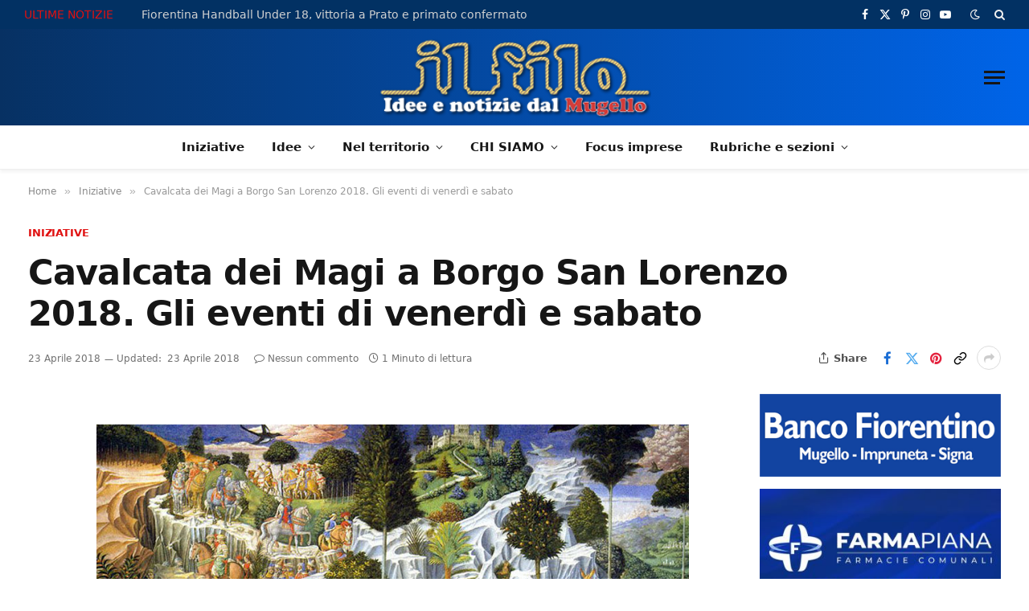

--- FILE ---
content_type: text/html; charset=UTF-8
request_url: https://www.ilfilo.net/cavalcata-dei-magi-a-borgo-san-lorenzo-2018-gli-eventi-di-venerdi-e-sabato/
body_size: 38174
content:
<!DOCTYPE html><html lang="it-IT" class="s-light site-s-light"><head><script data-no-optimize="1">var litespeed_docref=sessionStorage.getItem("litespeed_docref");litespeed_docref&&(Object.defineProperty(document,"referrer",{get:function(){return litespeed_docref}}),sessionStorage.removeItem("litespeed_docref"));</script> <meta charset="UTF-8" /><meta name="viewport" content="width=device-width, initial-scale=1" /><title>Cavalcata dei Magi a Borgo San Lorenzo 2018. Gli eventi di venerdì e sabato &#8211; Il Filo &#8211; notizie dal Mugello</title><link rel="preload" as="font" href="https://www.ilfilo.net/wp-content/themes/smart-mag/css/icons/fonts/ts-icons.woff2?v3.2" type="font/woff2" crossorigin="anonymous" /><meta name='robots' content='max-image-preview:large' /><style>img:is([sizes="auto" i], [sizes^="auto," i]) { contain-intrinsic-size: 3000px 1500px }</style><meta property="fb:app_id" content="966242223397117" /><link rel='dns-prefetch' href='//fonts.googleapis.com' /><link rel="alternate" type="application/rss+xml" title="Il Filo - notizie dal Mugello &raquo; Feed" href="https://www.ilfilo.net/feed/" /><link rel="alternate" type="application/rss+xml" title="Il Filo - notizie dal Mugello &raquo; Feed dei commenti" href="https://www.ilfilo.net/comments/feed/" /><link rel="alternate" type="application/rss+xml" title="Il Filo - notizie dal Mugello &raquo; Cavalcata dei Magi a Borgo San Lorenzo 2018. Gli eventi di venerdì e sabato Feed dei commenti" href="https://www.ilfilo.net/cavalcata-dei-magi-a-borgo-san-lorenzo-2018-gli-eventi-di-venerdi-e-sabato/feed/" /><meta property="og:type" content="article" /><meta property="og:title" content="Cavalcata dei Magi a Borgo San Lorenzo 2018. Gli eventi di venerdì e sabato" /><meta property="og:description" content="BORGO SAN LORENZO – I Magi tornano a Borgo San Lorenzo (articolo qui). Venerdì 12 alle ore 21.15 è prevista la conferenza del prof. Marco Pinelli sull’affresco “Il viaggio dei Magi” di Benozzo Gozzoli…" /><meta property="og:image" content="https://www.ilfilo.net/wp-content/uploads/2018/01/benozzo-gozzoli-la-cavalcata-dei-magi.jpg" /><meta property="og:url" content="https://www.ilfilo.net/cavalcata-dei-magi-a-borgo-san-lorenzo-2018-gli-eventi-di-venerdi-e-sabato/" /><meta property="og:site_name" content="Il Filo - notizie dal Mugello" /><script id="ilfil-ready" type="litespeed/javascript">window.advanced_ads_ready=function(e,a){a=a||"complete";var d=function(e){return"interactive"===a?"loading"!==e:"complete"===e};d(document.readyState)?e():document.addEventListener("readystatechange",(function(a){d(a.target.readyState)&&e()}),{once:"interactive"===a})},window.advanced_ads_ready_queue=window.advanced_ads_ready_queue||[]</script> <link data-optimized="2" rel="stylesheet" href="https://www.ilfilo.net/wp-content/litespeed/css/9feb2449793f5d1c32442b672438fe3c.css?ver=fc1ba" /><style id='classic-theme-styles-inline-css' type='text/css'>/*! This file is auto-generated */
.wp-block-button__link{color:#fff;background-color:#32373c;border-radius:9999px;box-shadow:none;text-decoration:none;padding:calc(.667em + 2px) calc(1.333em + 2px);font-size:1.125em}.wp-block-file__button{background:#32373c;color:#fff;text-decoration:none}</style><style id='global-styles-inline-css' type='text/css'>:root{--wp--preset--aspect-ratio--square: 1;--wp--preset--aspect-ratio--4-3: 4/3;--wp--preset--aspect-ratio--3-4: 3/4;--wp--preset--aspect-ratio--3-2: 3/2;--wp--preset--aspect-ratio--2-3: 2/3;--wp--preset--aspect-ratio--16-9: 16/9;--wp--preset--aspect-ratio--9-16: 9/16;--wp--preset--color--black: #000000;--wp--preset--color--cyan-bluish-gray: #abb8c3;--wp--preset--color--white: #ffffff;--wp--preset--color--pale-pink: #f78da7;--wp--preset--color--vivid-red: #cf2e2e;--wp--preset--color--luminous-vivid-orange: #ff6900;--wp--preset--color--luminous-vivid-amber: #fcb900;--wp--preset--color--light-green-cyan: #7bdcb5;--wp--preset--color--vivid-green-cyan: #00d084;--wp--preset--color--pale-cyan-blue: #8ed1fc;--wp--preset--color--vivid-cyan-blue: #0693e3;--wp--preset--color--vivid-purple: #9b51e0;--wp--preset--gradient--vivid-cyan-blue-to-vivid-purple: linear-gradient(135deg,rgba(6,147,227,1) 0%,rgb(155,81,224) 100%);--wp--preset--gradient--light-green-cyan-to-vivid-green-cyan: linear-gradient(135deg,rgb(122,220,180) 0%,rgb(0,208,130) 100%);--wp--preset--gradient--luminous-vivid-amber-to-luminous-vivid-orange: linear-gradient(135deg,rgba(252,185,0,1) 0%,rgba(255,105,0,1) 100%);--wp--preset--gradient--luminous-vivid-orange-to-vivid-red: linear-gradient(135deg,rgba(255,105,0,1) 0%,rgb(207,46,46) 100%);--wp--preset--gradient--very-light-gray-to-cyan-bluish-gray: linear-gradient(135deg,rgb(238,238,238) 0%,rgb(169,184,195) 100%);--wp--preset--gradient--cool-to-warm-spectrum: linear-gradient(135deg,rgb(74,234,220) 0%,rgb(151,120,209) 20%,rgb(207,42,186) 40%,rgb(238,44,130) 60%,rgb(251,105,98) 80%,rgb(254,248,76) 100%);--wp--preset--gradient--blush-light-purple: linear-gradient(135deg,rgb(255,206,236) 0%,rgb(152,150,240) 100%);--wp--preset--gradient--blush-bordeaux: linear-gradient(135deg,rgb(254,205,165) 0%,rgb(254,45,45) 50%,rgb(107,0,62) 100%);--wp--preset--gradient--luminous-dusk: linear-gradient(135deg,rgb(255,203,112) 0%,rgb(199,81,192) 50%,rgb(65,88,208) 100%);--wp--preset--gradient--pale-ocean: linear-gradient(135deg,rgb(255,245,203) 0%,rgb(182,227,212) 50%,rgb(51,167,181) 100%);--wp--preset--gradient--electric-grass: linear-gradient(135deg,rgb(202,248,128) 0%,rgb(113,206,126) 100%);--wp--preset--gradient--midnight: linear-gradient(135deg,rgb(2,3,129) 0%,rgb(40,116,252) 100%);--wp--preset--font-size--small: 13px;--wp--preset--font-size--medium: 20px;--wp--preset--font-size--large: 36px;--wp--preset--font-size--x-large: 42px;--wp--preset--spacing--20: 0.44rem;--wp--preset--spacing--30: 0.67rem;--wp--preset--spacing--40: 1rem;--wp--preset--spacing--50: 1.5rem;--wp--preset--spacing--60: 2.25rem;--wp--preset--spacing--70: 3.38rem;--wp--preset--spacing--80: 5.06rem;--wp--preset--shadow--natural: 6px 6px 9px rgba(0, 0, 0, 0.2);--wp--preset--shadow--deep: 12px 12px 50px rgba(0, 0, 0, 0.4);--wp--preset--shadow--sharp: 6px 6px 0px rgba(0, 0, 0, 0.2);--wp--preset--shadow--outlined: 6px 6px 0px -3px rgba(255, 255, 255, 1), 6px 6px rgba(0, 0, 0, 1);--wp--preset--shadow--crisp: 6px 6px 0px rgba(0, 0, 0, 1);}:where(.is-layout-flex){gap: 0.5em;}:where(.is-layout-grid){gap: 0.5em;}body .is-layout-flex{display: flex;}.is-layout-flex{flex-wrap: wrap;align-items: center;}.is-layout-flex > :is(*, div){margin: 0;}body .is-layout-grid{display: grid;}.is-layout-grid > :is(*, div){margin: 0;}:where(.wp-block-columns.is-layout-flex){gap: 2em;}:where(.wp-block-columns.is-layout-grid){gap: 2em;}:where(.wp-block-post-template.is-layout-flex){gap: 1.25em;}:where(.wp-block-post-template.is-layout-grid){gap: 1.25em;}.has-black-color{color: var(--wp--preset--color--black) !important;}.has-cyan-bluish-gray-color{color: var(--wp--preset--color--cyan-bluish-gray) !important;}.has-white-color{color: var(--wp--preset--color--white) !important;}.has-pale-pink-color{color: var(--wp--preset--color--pale-pink) !important;}.has-vivid-red-color{color: var(--wp--preset--color--vivid-red) !important;}.has-luminous-vivid-orange-color{color: var(--wp--preset--color--luminous-vivid-orange) !important;}.has-luminous-vivid-amber-color{color: var(--wp--preset--color--luminous-vivid-amber) !important;}.has-light-green-cyan-color{color: var(--wp--preset--color--light-green-cyan) !important;}.has-vivid-green-cyan-color{color: var(--wp--preset--color--vivid-green-cyan) !important;}.has-pale-cyan-blue-color{color: var(--wp--preset--color--pale-cyan-blue) !important;}.has-vivid-cyan-blue-color{color: var(--wp--preset--color--vivid-cyan-blue) !important;}.has-vivid-purple-color{color: var(--wp--preset--color--vivid-purple) !important;}.has-black-background-color{background-color: var(--wp--preset--color--black) !important;}.has-cyan-bluish-gray-background-color{background-color: var(--wp--preset--color--cyan-bluish-gray) !important;}.has-white-background-color{background-color: var(--wp--preset--color--white) !important;}.has-pale-pink-background-color{background-color: var(--wp--preset--color--pale-pink) !important;}.has-vivid-red-background-color{background-color: var(--wp--preset--color--vivid-red) !important;}.has-luminous-vivid-orange-background-color{background-color: var(--wp--preset--color--luminous-vivid-orange) !important;}.has-luminous-vivid-amber-background-color{background-color: var(--wp--preset--color--luminous-vivid-amber) !important;}.has-light-green-cyan-background-color{background-color: var(--wp--preset--color--light-green-cyan) !important;}.has-vivid-green-cyan-background-color{background-color: var(--wp--preset--color--vivid-green-cyan) !important;}.has-pale-cyan-blue-background-color{background-color: var(--wp--preset--color--pale-cyan-blue) !important;}.has-vivid-cyan-blue-background-color{background-color: var(--wp--preset--color--vivid-cyan-blue) !important;}.has-vivid-purple-background-color{background-color: var(--wp--preset--color--vivid-purple) !important;}.has-black-border-color{border-color: var(--wp--preset--color--black) !important;}.has-cyan-bluish-gray-border-color{border-color: var(--wp--preset--color--cyan-bluish-gray) !important;}.has-white-border-color{border-color: var(--wp--preset--color--white) !important;}.has-pale-pink-border-color{border-color: var(--wp--preset--color--pale-pink) !important;}.has-vivid-red-border-color{border-color: var(--wp--preset--color--vivid-red) !important;}.has-luminous-vivid-orange-border-color{border-color: var(--wp--preset--color--luminous-vivid-orange) !important;}.has-luminous-vivid-amber-border-color{border-color: var(--wp--preset--color--luminous-vivid-amber) !important;}.has-light-green-cyan-border-color{border-color: var(--wp--preset--color--light-green-cyan) !important;}.has-vivid-green-cyan-border-color{border-color: var(--wp--preset--color--vivid-green-cyan) !important;}.has-pale-cyan-blue-border-color{border-color: var(--wp--preset--color--pale-cyan-blue) !important;}.has-vivid-cyan-blue-border-color{border-color: var(--wp--preset--color--vivid-cyan-blue) !important;}.has-vivid-purple-border-color{border-color: var(--wp--preset--color--vivid-purple) !important;}.has-vivid-cyan-blue-to-vivid-purple-gradient-background{background: var(--wp--preset--gradient--vivid-cyan-blue-to-vivid-purple) !important;}.has-light-green-cyan-to-vivid-green-cyan-gradient-background{background: var(--wp--preset--gradient--light-green-cyan-to-vivid-green-cyan) !important;}.has-luminous-vivid-amber-to-luminous-vivid-orange-gradient-background{background: var(--wp--preset--gradient--luminous-vivid-amber-to-luminous-vivid-orange) !important;}.has-luminous-vivid-orange-to-vivid-red-gradient-background{background: var(--wp--preset--gradient--luminous-vivid-orange-to-vivid-red) !important;}.has-very-light-gray-to-cyan-bluish-gray-gradient-background{background: var(--wp--preset--gradient--very-light-gray-to-cyan-bluish-gray) !important;}.has-cool-to-warm-spectrum-gradient-background{background: var(--wp--preset--gradient--cool-to-warm-spectrum) !important;}.has-blush-light-purple-gradient-background{background: var(--wp--preset--gradient--blush-light-purple) !important;}.has-blush-bordeaux-gradient-background{background: var(--wp--preset--gradient--blush-bordeaux) !important;}.has-luminous-dusk-gradient-background{background: var(--wp--preset--gradient--luminous-dusk) !important;}.has-pale-ocean-gradient-background{background: var(--wp--preset--gradient--pale-ocean) !important;}.has-electric-grass-gradient-background{background: var(--wp--preset--gradient--electric-grass) !important;}.has-midnight-gradient-background{background: var(--wp--preset--gradient--midnight) !important;}.has-small-font-size{font-size: var(--wp--preset--font-size--small) !important;}.has-medium-font-size{font-size: var(--wp--preset--font-size--medium) !important;}.has-large-font-size{font-size: var(--wp--preset--font-size--large) !important;}.has-x-large-font-size{font-size: var(--wp--preset--font-size--x-large) !important;}
:where(.wp-block-post-template.is-layout-flex){gap: 1.25em;}:where(.wp-block-post-template.is-layout-grid){gap: 1.25em;}
:where(.wp-block-columns.is-layout-flex){gap: 2em;}:where(.wp-block-columns.is-layout-grid){gap: 2em;}
:root :where(.wp-block-pullquote){font-size: 1.5em;line-height: 1.6;}</style><style id='wp-polls-inline-css' type='text/css'>.wp-polls .pollbar {
	margin: 1px;
	font-size: 6px;
	line-height: 8px;
	height: 8px;
	background-image: url('https://www.ilfilo.net/wp-content/plugins/wp-polls/images/default/pollbg.gif');
	border: 1px solid #c8c8c8;
}</style><style id='akismet-widget-style-inline-css' type='text/css'>.a-stats {
				--akismet-color-mid-green: #357b49;
				--akismet-color-white: #fff;
				--akismet-color-light-grey: #f6f7f7;

				max-width: 350px;
				width: auto;
			}

			.a-stats * {
				all: unset;
				box-sizing: border-box;
			}

			.a-stats strong {
				font-weight: 600;
			}

			.a-stats a.a-stats__link,
			.a-stats a.a-stats__link:visited,
			.a-stats a.a-stats__link:active {
				background: var(--akismet-color-mid-green);
				border: none;
				box-shadow: none;
				border-radius: 8px;
				color: var(--akismet-color-white);
				cursor: pointer;
				display: block;
				font-family: -apple-system, BlinkMacSystemFont, 'Segoe UI', 'Roboto', 'Oxygen-Sans', 'Ubuntu', 'Cantarell', 'Helvetica Neue', sans-serif;
				font-weight: 500;
				padding: 12px;
				text-align: center;
				text-decoration: none;
				transition: all 0.2s ease;
			}

			/* Extra specificity to deal with TwentyTwentyOne focus style */
			.widget .a-stats a.a-stats__link:focus {
				background: var(--akismet-color-mid-green);
				color: var(--akismet-color-white);
				text-decoration: none;
			}

			.a-stats a.a-stats__link:hover {
				filter: brightness(110%);
				box-shadow: 0 4px 12px rgba(0, 0, 0, 0.06), 0 0 2px rgba(0, 0, 0, 0.16);
			}

			.a-stats .count {
				color: var(--akismet-color-white);
				display: block;
				font-size: 1.5em;
				line-height: 1.4;
				padding: 0 13px;
				white-space: nowrap;
			}</style><style id='smartmag-core-inline-css' type='text/css'>:root { --c-main: #e01111;
--c-main-rgb: 224,17,17;
--text-font: "PT Sans", system-ui, -apple-system, "Segoe UI", Arial, sans-serif;
--body-font: "PT Sans", system-ui, -apple-system, "Segoe UI", Arial, sans-serif;
--ui-font: "Poppins", system-ui, -apple-system, "Segoe UI", Arial, sans-serif;
--title-font: "Poppins", system-ui, -apple-system, "Segoe UI", Arial, sans-serif;
--h-font: "Poppins", system-ui, -apple-system, "Segoe UI", Arial, sans-serif;
--title-font: var(--body-font);
--h-font: var(--body-font);
--main-width: 1320px;
--c-post-meta: #707070;
--c-excerpts: #303030;
--excerpt-size: 14px; }
.post-title:not(._) { font-weight: bold; letter-spacing: -0.02em; }
:root { --sidebar-width: 300px; }
.ts-row, .has-el-gap { --sidebar-c-width: calc(var(--sidebar-width) + var(--grid-gutter-h) + var(--sidebar-c-pad)); }
:root { --sidebar-pad: 36px; --sidebar-sep-pad: 36px; }
.smart-head-main { --c-shadow: rgba(0,0,0,0.05); }
.smart-head-main .smart-head-top { --head-h: 36px; background-color: var(--c-main); }
.smart-head-main .smart-head-mid { --head-h: 85px; background: linear-gradient(90deg, #073163 0%, #0064e8 100%); }
.smart-head-main .smart-head-bot { border-top-width: 0px; }
.s-light .navigation { --c-nav-blip: #353535; }
.smart-head-mobile .smart-head-mid { --head-h: 70px; }
.s-dark .navigation-small { --c-nav: rgba(255,255,255,0.92); --c-nav-hov: #fff; }
.smart-head-main .spc-social { --c-spc-social: #fff; --c-spc-social-hov: #f2f2f2; }
.smart-head-main .search-icon:hover { color: #f2f2f2; }
.smart-head-main .scheme-switcher a:hover { color: #f2f2f2; }
.trending-ticker { --max-width: 900px; }
.post-meta .meta-item, .post-meta .text-in { font-size: 11px; font-weight: 500; }
.post-meta .post-cat > a { letter-spacing: -0.01em; }
.post-meta .post-author > a { font-weight: bold; text-transform: uppercase; }
.s-light .block-wrap.s-dark { --c-post-meta: var(--c-contrast-450); }
.s-dark, .s-light .block-wrap.s-dark { --c-post-meta: #cccccc; }
.post-meta .post-author > a { color: #3d3d3d; }
.l-post .excerpt { font-family: var(--ui-font); }
.l-post .excerpt { font-weight: normal; }
.cat-labels .category { letter-spacing: -0.01em; }
.block-head-b .heading { text-transform: initial; }
.block-head-b { --space-below: 12px; }
.block-head-e1 .heading { font-family: var(--ui-font); font-size: 20px; text-transform: initial; letter-spacing: -0.03em; color: #e01111; }
.block-head-f .heading { font-family: var(--ui-font); font-size: 20px; text-transform: initial; letter-spacing: -0.04em; }
.block-head-f { --space-below: 1px; --line-weight: 2px; --c-line: #e2e2e2; --c-border: #ffffff; }
.loop-grid-base .post-title { font-size: 17px; }
.loop-grid-sm .post-title { font-size: 14.5px; }
.has-nums-a .l-post .post-title:before,
.has-nums-b .l-post .content:before { font-size: 24px; }
.has-nums:not(.has-nums-c) { --num-color: var(--c-main); }
.has-nums-a .l-post .post-title:before,
.has-nums-b .l-post .content:before { content: counter(ts-loop) "."; }
.loop-small .media:not(i) { max-width: 68px; }
.single-featured .featured, .the-post-header .featured { border-radius: 20px; --media-radius: 20px; overflow: hidden; }
.post-meta-single .text-in, .post-meta-single .post-cat > a { font-size: 13px; }
.post-meta-single .post-cat > a { font-weight: 600; }
.post-meta-single .meta-item, .post-meta-single .text-in { font-size: 12px; }
.entry-content { font-size: 17px; }
.site-s-light .entry-content { color: #0a0a0a; }
.entry-content p { --post-content-gaps: 1.4em; }
.post-share-float .service { width: 38px; height: 38px; margin-bottom: 8px; border-radius: 999px; font-size: 17px; }
.post-share-float .service:not(:hover) { color: #0a0a0a; }
.post-share-float .service { background-color: #f3f3f3; }
.post-share-b:not(.is-not-global) { --service-height: 30px; --service-width: 30px; --service-min-width: initial; }
.post-share-b:not(.is-not-global) .show-more { width: 30px; min-width: 30px; }
.post-share-b:not(.is-not-global) .service i { font-size: 17px; }
:where(.s-light) .post-share-b:not(.is-not-global) .service { --c-spcs-icon: #0a0a0a; }
.s-post-modern .post-content-wrap { display: grid; grid-template-columns: minmax(0, 1fr); }
.s-post-modern .entry-content { max-width: min(100%, calc(740px + var(--p-spacious-pad)*2)); justify-self: center; }
@media (min-width: 941px) and (max-width: 1200px) { .ts-row, .has-el-gap { --sidebar-c-width: calc(var(--sidebar-width) + var(--grid-gutter-h) + var(--sidebar-c-pad)); } }</style><style id='moove_gdpr_frontend-inline-css' type='text/css'>#moove_gdpr_cookie_modal,#moove_gdpr_cookie_info_bar,.gdpr_cookie_settings_shortcode_content{font-family:&#039;Nunito&#039;,sans-serif}#moove_gdpr_save_popup_settings_button{background-color:#373737;color:#fff}#moove_gdpr_save_popup_settings_button:hover{background-color:#000}#moove_gdpr_cookie_info_bar .moove-gdpr-info-bar-container .moove-gdpr-info-bar-content a.mgbutton,#moove_gdpr_cookie_info_bar .moove-gdpr-info-bar-container .moove-gdpr-info-bar-content button.mgbutton{background-color:#0c4da2}#moove_gdpr_cookie_modal .moove-gdpr-modal-content .moove-gdpr-modal-footer-content .moove-gdpr-button-holder a.mgbutton,#moove_gdpr_cookie_modal .moove-gdpr-modal-content .moove-gdpr-modal-footer-content .moove-gdpr-button-holder button.mgbutton,.gdpr_cookie_settings_shortcode_content .gdpr-shr-button.button-green{background-color:#0c4da2;border-color:#0c4da2}#moove_gdpr_cookie_modal .moove-gdpr-modal-content .moove-gdpr-modal-footer-content .moove-gdpr-button-holder a.mgbutton:hover,#moove_gdpr_cookie_modal .moove-gdpr-modal-content .moove-gdpr-modal-footer-content .moove-gdpr-button-holder button.mgbutton:hover,.gdpr_cookie_settings_shortcode_content .gdpr-shr-button.button-green:hover{background-color:#fff;color:#0c4da2}#moove_gdpr_cookie_modal .moove-gdpr-modal-content .moove-gdpr-modal-close i,#moove_gdpr_cookie_modal .moove-gdpr-modal-content .moove-gdpr-modal-close span.gdpr-icon{background-color:#0c4da2;border:1px solid #0c4da2}#moove_gdpr_cookie_info_bar span.moove-gdpr-infobar-allow-all.focus-g,#moove_gdpr_cookie_info_bar span.moove-gdpr-infobar-allow-all:focus,#moove_gdpr_cookie_info_bar button.moove-gdpr-infobar-allow-all.focus-g,#moove_gdpr_cookie_info_bar button.moove-gdpr-infobar-allow-all:focus,#moove_gdpr_cookie_info_bar span.moove-gdpr-infobar-reject-btn.focus-g,#moove_gdpr_cookie_info_bar span.moove-gdpr-infobar-reject-btn:focus,#moove_gdpr_cookie_info_bar button.moove-gdpr-infobar-reject-btn.focus-g,#moove_gdpr_cookie_info_bar button.moove-gdpr-infobar-reject-btn:focus,#moove_gdpr_cookie_info_bar span.change-settings-button.focus-g,#moove_gdpr_cookie_info_bar span.change-settings-button:focus,#moove_gdpr_cookie_info_bar button.change-settings-button.focus-g,#moove_gdpr_cookie_info_bar button.change-settings-button:focus{-webkit-box-shadow:0 0 1px 3px #0c4da2;-moz-box-shadow:0 0 1px 3px #0c4da2;box-shadow:0 0 1px 3px #0c4da2}#moove_gdpr_cookie_modal .moove-gdpr-modal-content .moove-gdpr-modal-close i:hover,#moove_gdpr_cookie_modal .moove-gdpr-modal-content .moove-gdpr-modal-close span.gdpr-icon:hover,#moove_gdpr_cookie_info_bar span[data-href]>u.change-settings-button{color:#0c4da2}#moove_gdpr_cookie_modal .moove-gdpr-modal-content .moove-gdpr-modal-left-content #moove-gdpr-menu li.menu-item-selected a span.gdpr-icon,#moove_gdpr_cookie_modal .moove-gdpr-modal-content .moove-gdpr-modal-left-content #moove-gdpr-menu li.menu-item-selected button span.gdpr-icon{color:inherit}#moove_gdpr_cookie_modal .moove-gdpr-modal-content .moove-gdpr-modal-left-content #moove-gdpr-menu li a span.gdpr-icon,#moove_gdpr_cookie_modal .moove-gdpr-modal-content .moove-gdpr-modal-left-content #moove-gdpr-menu li button span.gdpr-icon{color:inherit}#moove_gdpr_cookie_modal .gdpr-acc-link{line-height:0;font-size:0;color:transparent;position:absolute}#moove_gdpr_cookie_modal .moove-gdpr-modal-content .moove-gdpr-modal-close:hover i,#moove_gdpr_cookie_modal .moove-gdpr-modal-content .moove-gdpr-modal-left-content #moove-gdpr-menu li a,#moove_gdpr_cookie_modal .moove-gdpr-modal-content .moove-gdpr-modal-left-content #moove-gdpr-menu li button,#moove_gdpr_cookie_modal .moove-gdpr-modal-content .moove-gdpr-modal-left-content #moove-gdpr-menu li button i,#moove_gdpr_cookie_modal .moove-gdpr-modal-content .moove-gdpr-modal-left-content #moove-gdpr-menu li a i,#moove_gdpr_cookie_modal .moove-gdpr-modal-content .moove-gdpr-tab-main .moove-gdpr-tab-main-content a:hover,#moove_gdpr_cookie_info_bar.moove-gdpr-dark-scheme .moove-gdpr-info-bar-container .moove-gdpr-info-bar-content a.mgbutton:hover,#moove_gdpr_cookie_info_bar.moove-gdpr-dark-scheme .moove-gdpr-info-bar-container .moove-gdpr-info-bar-content button.mgbutton:hover,#moove_gdpr_cookie_info_bar.moove-gdpr-dark-scheme .moove-gdpr-info-bar-container .moove-gdpr-info-bar-content a:hover,#moove_gdpr_cookie_info_bar.moove-gdpr-dark-scheme .moove-gdpr-info-bar-container .moove-gdpr-info-bar-content button:hover,#moove_gdpr_cookie_info_bar.moove-gdpr-dark-scheme .moove-gdpr-info-bar-container .moove-gdpr-info-bar-content span.change-settings-button:hover,#moove_gdpr_cookie_info_bar.moove-gdpr-dark-scheme .moove-gdpr-info-bar-container .moove-gdpr-info-bar-content button.change-settings-button:hover,#moove_gdpr_cookie_info_bar.moove-gdpr-dark-scheme .moove-gdpr-info-bar-container .moove-gdpr-info-bar-content u.change-settings-button:hover,#moove_gdpr_cookie_info_bar span[data-href]>u.change-settings-button,#moove_gdpr_cookie_info_bar.moove-gdpr-dark-scheme .moove-gdpr-info-bar-container .moove-gdpr-info-bar-content a.mgbutton.focus-g,#moove_gdpr_cookie_info_bar.moove-gdpr-dark-scheme .moove-gdpr-info-bar-container .moove-gdpr-info-bar-content button.mgbutton.focus-g,#moove_gdpr_cookie_info_bar.moove-gdpr-dark-scheme .moove-gdpr-info-bar-container .moove-gdpr-info-bar-content a.focus-g,#moove_gdpr_cookie_info_bar.moove-gdpr-dark-scheme .moove-gdpr-info-bar-container .moove-gdpr-info-bar-content button.focus-g,#moove_gdpr_cookie_info_bar.moove-gdpr-dark-scheme .moove-gdpr-info-bar-container .moove-gdpr-info-bar-content a.mgbutton:focus,#moove_gdpr_cookie_info_bar.moove-gdpr-dark-scheme .moove-gdpr-info-bar-container .moove-gdpr-info-bar-content button.mgbutton:focus,#moove_gdpr_cookie_info_bar.moove-gdpr-dark-scheme .moove-gdpr-info-bar-container .moove-gdpr-info-bar-content a:focus,#moove_gdpr_cookie_info_bar.moove-gdpr-dark-scheme .moove-gdpr-info-bar-container .moove-gdpr-info-bar-content button:focus,#moove_gdpr_cookie_info_bar.moove-gdpr-dark-scheme .moove-gdpr-info-bar-container .moove-gdpr-info-bar-content span.change-settings-button.focus-g,span.change-settings-button:focus,button.change-settings-button.focus-g,button.change-settings-button:focus,#moove_gdpr_cookie_info_bar.moove-gdpr-dark-scheme .moove-gdpr-info-bar-container .moove-gdpr-info-bar-content u.change-settings-button.focus-g,#moove_gdpr_cookie_info_bar.moove-gdpr-dark-scheme .moove-gdpr-info-bar-container .moove-gdpr-info-bar-content u.change-settings-button:focus{color:#0c4da2}#moove_gdpr_cookie_modal .moove-gdpr-branding.focus-g span,#moove_gdpr_cookie_modal .moove-gdpr-modal-content .moove-gdpr-tab-main a.focus-g,#moove_gdpr_cookie_modal .moove-gdpr-modal-content .moove-gdpr-tab-main .gdpr-cd-details-toggle.focus-g{color:#0c4da2}#moove_gdpr_cookie_modal.gdpr_lightbox-hide{display:none}</style> <script id="smartmag-lazy-inline-js-after" type="litespeed/javascript">/**
 * @copyright ThemeSphere
 * @preserve
 */
var BunyadLazy={};BunyadLazy.load=function(){function a(e,n){var t={};e.dataset.bgset&&e.dataset.sizes?(t.sizes=e.dataset.sizes,t.srcset=e.dataset.bgset):t.src=e.dataset.bgsrc,function(t){var a=t.dataset.ratio;if(0<a){const e=t.parentElement;if(e.classList.contains("media-ratio")){const n=e.style;n.getPropertyValue("--a-ratio")||(n.paddingBottom=100/a+"%")}}}(e);var a,o=document.createElement("img");for(a in o.onload=function(){var t="url('"+(o.currentSrc||o.src)+"')",a=e.style;a.backgroundImage!==t&&requestAnimationFrame(()=>{a.backgroundImage=t,n&&n()}),o.onload=null,o.onerror=null,o=null},o.onerror=o.onload,t)o.setAttribute(a,t[a]);o&&o.complete&&0<o.naturalWidth&&o.onload&&o.onload()}function e(t){t.dataset.loaded||a(t,()=>{document.dispatchEvent(new Event("lazyloaded")),t.dataset.loaded=1})}function n(t){"complete"===document.readyState?t():window.addEventListener("load",t)}return{initEarly:function(){var t,a=()=>{document.querySelectorAll(".img.bg-cover:not(.lazyload)").forEach(e)};"complete"!==document.readyState?(t=setInterval(a,150),n(()=>{a(),clearInterval(t)})):a()},callOnLoad:n,initBgImages:function(t){t&&n(()=>{document.querySelectorAll(".img.bg-cover").forEach(e)})},bgLoad:a}}(),BunyadLazy.load.initEarly()</script> <script type="litespeed/javascript" data-src="https://www.ilfilo.net/wp-includes/js/jquery/jquery.min.js" id="jquery-core-js"></script> <script id="sugar-calendar-js-js-extra" type="litespeed/javascript">var sugar_calendar_obj={"ajax_url":"https:\/\/www.ilfilo.net\/wp-admin\/admin-ajax.php","nonce":"140ef9edf0","strings":{"events_on":"Eventi su [Month Date]","this_month":"Questo mese","this_week":"Questa settimana","today":"Oggi"},"settings":{"sow":1,"locale":"it_it","i18n":{"days":["domenica","luned\u00ec","marted\u00ec","mercoled\u00ec","gioved\u00ec","venerd\u00ec","sabato"],"daysShort":["Dom","Lun","Mar","Mer","Gio","Ven","Sab"],"daysMin":["D","L","M","M","G","V","S"],"months":["Gennaio","Febbraio","Marzo","Aprile","Maggio","Giugno","Luglio","Agosto","Settembre","Ottobre","Novembre","Dicembre"],"monthsShort":["Gen","Feb","Mar","Apr","Mag","Giu","Lug","Ago","Set","Ott","Nov","Dic"]}}}</script> <script id="sc-frontend-blocks-common-js-js-extra" type="litespeed/javascript">var sc_frontend_blocks_common_obj={"ajax_url":"https:\/\/www.ilfilo.net\/wp-admin\/admin-ajax.php","nonce":"08b89d01f1","strings":{"this_week":"Questa settimana"},"settings":{"sow":1,"locale":"it_it","i18n":{"days":["domenica","luned\u00ec","marted\u00ec","mercoled\u00ec","gioved\u00ec","venerd\u00ec","sabato"],"daysShort":["Dom","Lun","Mar","Mer","Gio","Ven","Sab"],"daysMin":["D","L","M","M","G","V","S"],"months":["Gennaio","Febbraio","Marzo","Aprile","Maggio","Giugno","Luglio","Agosto","Settembre","Ottobre","Novembre","Dicembre"],"monthsShort":["Gen","Feb","Mar","Apr","Mag","Giu","Lug","Ago","Set","Ott","Nov","Dic"]}}}</script> <script id="sc-frontend-blocks-event-list-js-js-extra" type="litespeed/javascript">var SCEventListBlock={"strings":{"no_events_criteria_based":"Non ci sono eventi in programma che corrispondono ai tuoi criteri."}}</script> <script id="advanced-ads-advanced-js-js-extra" type="litespeed/javascript">var advads_options={"blog_id":"1","privacy":{"enabled":!1,"state":"not_needed"}}</script> <script id="advanced_ads_pro/visitor_conditions-js-extra" type="litespeed/javascript">var advanced_ads_pro_visitor_conditions={"referrer_cookie_name":"advanced_ads_pro_visitor_referrer","referrer_exdays":"365","page_impr_cookie_name":"advanced_ads_page_impressions","page_impr_exdays":"3650"}</script> <link rel="https://api.w.org/" href="https://www.ilfilo.net/wp-json/" /><link rel="alternate" title="JSON" type="application/json" href="https://www.ilfilo.net/wp-json/wp/v2/posts/74354" /><link rel="EditURI" type="application/rsd+xml" title="RSD" href="https://www.ilfilo.net/xmlrpc.php?rsd" /><meta name="generator" content="WordPress 6.8.3" /><link rel="canonical" href="https://www.ilfilo.net/cavalcata-dei-magi-a-borgo-san-lorenzo-2018-gli-eventi-di-venerdi-e-sabato/" /><link rel='shortlink' href='https://www.ilfilo.net/?p=74354' /><link rel="alternate" title="oEmbed (JSON)" type="application/json+oembed" href="https://www.ilfilo.net/wp-json/oembed/1.0/embed?url=https%3A%2F%2Fwww.ilfilo.net%2Fcavalcata-dei-magi-a-borgo-san-lorenzo-2018-gli-eventi-di-venerdi-e-sabato%2F" /><link rel="alternate" title="oEmbed (XML)" type="text/xml+oembed" href="https://www.ilfilo.net/wp-json/oembed/1.0/embed?url=https%3A%2F%2Fwww.ilfilo.net%2Fcavalcata-dei-magi-a-borgo-san-lorenzo-2018-gli-eventi-di-venerdi-e-sabato%2F&#038;format=xml" /><style type="text/css">.sc_map_canvas img {
                max-width: none;
            }</style> <script type="litespeed/javascript">advads_items={conditions:{},display_callbacks:{},display_effect_callbacks:{},hide_callbacks:{},backgrounds:{},effect_durations:{},close_functions:{},showed:[]}</script><style type="text/css" id="ilfil-layer-custom-css"></style> <script type="litespeed/javascript">var BunyadSchemeKey='bunyad-scheme';(()=>{const d=document.documentElement;const c=d.classList;var scheme=localStorage.getItem(BunyadSchemeKey);if(scheme){d.dataset.origClass=c;scheme==='dark'?c.remove('s-light','site-s-light'):c.remove('s-dark','site-s-dark');c.add('site-s-'+scheme,'s-'+scheme)}})()</script> <meta name="generator" content="Elementor 3.33.4; features: e_font_icon_svg, additional_custom_breakpoints; settings: css_print_method-external, google_font-enabled, font_display-swap"><style type="text/css">.wpa-field--website_address, .adverts-field-name-website_address { display: none !important }</style> <script type="litespeed/javascript">var advadsCfpQueue=[];var advadsCfpAd=function(adID){if('undefined'===typeof advadsProCfp){advadsCfpQueue.push(adID)}else{advadsProCfp.addElement(adID)}}</script> <style>.e-con.e-parent:nth-of-type(n+4):not(.e-lazyloaded):not(.e-no-lazyload),
				.e-con.e-parent:nth-of-type(n+4):not(.e-lazyloaded):not(.e-no-lazyload) * {
					background-image: none !important;
				}
				@media screen and (max-height: 1024px) {
					.e-con.e-parent:nth-of-type(n+3):not(.e-lazyloaded):not(.e-no-lazyload),
					.e-con.e-parent:nth-of-type(n+3):not(.e-lazyloaded):not(.e-no-lazyload) * {
						background-image: none !important;
					}
				}
				@media screen and (max-height: 640px) {
					.e-con.e-parent:nth-of-type(n+2):not(.e-lazyloaded):not(.e-no-lazyload),
					.e-con.e-parent:nth-of-type(n+2):not(.e-lazyloaded):not(.e-no-lazyload) * {
						background-image: none !important;
					}
				}</style> <script type="litespeed/javascript">if(typeof advadsGATracking==='undefined'){window.advadsGATracking={delayedAds:{},deferedAds:{}}}</script> <link rel="icon" href="https://www.ilfilo.net/wp-content/uploads/2020/02/cropped-Il-Castello-del-Trebbio-San-Piero-a-Sieveq-32x32.jpg" sizes="32x32" /><link rel="icon" href="https://www.ilfilo.net/wp-content/uploads/2020/02/cropped-Il-Castello-del-Trebbio-San-Piero-a-Sieveq-192x192.jpg" sizes="192x192" /><link rel="apple-touch-icon" href="https://www.ilfilo.net/wp-content/uploads/2020/02/cropped-Il-Castello-del-Trebbio-San-Piero-a-Sieveq-180x180.jpg" /><meta name="msapplication-TileImage" content="https://www.ilfilo.net/wp-content/uploads/2020/02/cropped-Il-Castello-del-Trebbio-San-Piero-a-Sieveq-270x270.jpg" /><style type="text/css" id="wp-custom-css">.animate{
	opacity: 1 !important; 
}
.smart-head-top.s-dark, .s-dark .smart-head-top {
background-color: #023163 !important;
}


.smart-head-main .smart-head-mid {
    width: 100%;
    height: 120px !important; /* Imposta un'altezza specifica e la forza */
}

.widget_advads { 
    margin-bottom: 20px; /* Aggiunge spazio tra gli annunci */
}

.block-head .view-link-b {
    border: 1px solid gray !important;
}

.block-head-e {
    --c-line: gray !important;
} 

.smart-head .logo-image {
    max-height: none !important;
    height: 100px!important;
}


.post-meta .sp-logo-img {
    max-height: 3em;
    max-width: 200px; /* Regola il valore secondo le tue esigenze */
}

@media (max-width: 480px) {
    .post-meta .sp-logo-img {
        max-height: 2em;  /* Riduci l'altezza del logo */
        max-width: 100px; /* Anche larghezza minore se necessario */
    }
}
@media (max-width: 480px) {
    .smart-head .logo-image {
        height: 60px !important; /* o anche meno, come 50px */
        max-height: 60px !important;
    }
}
.post-6 .post-meta-items,
.post-6 .meta-below {
    display: none;
}

.ticker-item {
  display: inline-block;
  margin-right: 40px;
  text-decoration: none;
  color: #0073aa;
  font-weight: normal;
}

.ticker-item:hover {
  text-decoration: underline;
}


/* Arrotonda immagini Focus imprese */
.smart-post-grid-items .img.bg-cover,
.smart-grid .img.bg-cover,
.smart-studio-block .img.bg-cover,
.img.bg-cover.wp-post-image {
    border-radius: 16px !important;
    overflow: hidden;
}





/* ================================
   POPUP NATIVE SUGAR CALENDAR
   stile compatto tipo TEC
   ================================ */

/* Contenitore del popover */
body .sugar-calendar-block__popover_event {
    background: #ffffff !important;
    border: 1px solid #e5e5e5 !important;
    border-radius: 8px !important;
    box-shadow: 0 8px 20px rgba(0,0,0,0.15) !important;
    padding: 14px 16px !important;
    max-width: 360px;
    font-size: 14px;
    line-height: 1.45;
}

/* Titolo nel popover */
body .sugar-calendar-block__popover_event h3,
body .sugar-calendar-block__popover_event .sugar-calendar-block__popover_event-title {
    font-size: 16px !important;
    font-weight: 600 !important;
    margin: 0 0 6px 0 !important;
    color: #111111 !important;
}

/* Orario */
body .sugar-calendar-block__popover_event .sugar-calendar-block__popover_event-time {
    font-size: 13px !important;
    font-weight: 500 !important;
    color: #666666 !important;
    margin-bottom: 6px !important;
}

/* Excerpt / descrizione */
body .sugar-calendar-block__popover_event .sugar-calendar-block__popover_event-excerpt {
    font-size: 13px !important;
    color: #444444 !important;
}

/* Elimina eventuali freccette / triangolini */
body .sugar-calendar-block__popover_event:before,
body .sugar-calendar-block__popover_event:after {
    display: none !important;
}





@media (max-width: 768px) {

  /* ==================================================
     FIX DEFINITIVO BLOCCO 1 – ilfil-grid-36177
     Elimina min-width inline che rompe il mobile
  ================================================== */
  #ilfil-grid-36177 > li {
    float: none !important;
    width: 100% !important;
    min-width: 0 !important;
    margin: 0 auto 16px auto !important;
  }

  #ilfil-grid-36177 .ilfil-target {
    width: 92% !important;
    margin: 0 auto !important;
  }

  #ilfil-grid-36177 img {
    width: 100% !important;
    height: auto !important;
    display: block !important;
  }

  /* ==================================================
     FIX MOBILE – TUTTI GLI ALTRI BLOCCHI ilfil-grid-*
     (tranne il blocco 1 che resta dedicato)
  ================================================== */
  ul[id^="ilfil-grid-"]:not(#ilfil-grid-36177){
    width: 100% !important;
    max-width: 100% !important;
    margin: 0 auto !important;
    padding: 0 12px !important;
    box-sizing: border-box !important;
    overflow: visible !important;
  }

  ul[id^="ilfil-grid-"]:not(#ilfil-grid-36177) > li{
    float: none !important;
    width: 100% !important;
    min-width: 0 !important;
    margin: 0 0 12px 0 !important;
    padding: 0 !important;
  }

  ul[id^="ilfil-grid-"]:not(#ilfil-grid-36177) .ilfil-target,
  ul[id^="ilfil-grid-"]:not(#ilfil-grid-36177) .ilfil-target a{
    display: block !important;
    width: 100% !important;
    max-width: 100% !important;
    margin: 0 auto !important;
  }

  ul[id^="ilfil-grid-"]:not(#ilfil-grid-36177) .ilfil-target img{
    display: block !important;
    width: 100% !important;
    height: auto !important;
    max-width: 100% !important;
  }
}

  /* ==================================================
     STYLING BOTTONE STAMPA/PDF
  ================================================== */

.ilfil-print-actions{
  margin: 16px 0;
  display: flex;
  justify-content: flex-end; /* destra */
}

.ilfil-print-btn{
  cursor: pointer;
}


/* Nasconde SOLO la categoria "Temporaneo" (slug temp) nelle pagine articolo */
.single .post-meta .meta-above .post-cat a[href$="/archivio/temp/"],
.single .post-meta .meta-above .post-cat a[href*="/archivio/temp/"]{
  display: none !important;
}

/* Se rimane vuoto lo span, lo nascondo per non lasciare “buchi” */
.single .post-meta .meta-above .post-cat:has(a[href*="/archivio/temp/"]){
  display: none !important;
}

/* Nasconde SOLO la voce "Temporaneo" nel breadcrumb */
.single #breadcrumb a[href$="/archivio/temp/"],
.single #breadcrumb a[href*="/archivio/temp/"]{
  display: none !important;
}

/* Nasconde anche il separatore subito dopo il link rimosso (»). 
   Funziona sulla struttura che hai incollato (a, poi span.delim) */
.single #breadcrumb a[href*="/archivio/temp/"] + span.delim{
  display: none !important;
}


/* Breadcrumb: se c’è la categoria /archivio/temp/, nascondi lo span + il separatore successivo */
.single #breadcrumb span:has(> a[href*="/archivio/temp/"]) { display: none !important; }
.single #breadcrumb span:has(> a[href*="/archivio/temp/"]) + span.delim { display: none !important; }</style></head><body class="wp-singular post-template-default single single-post postid-74354 single-format-standard wp-theme-smart-mag wp-child-theme-smart-mag-child right-sidebar post-layout-large post-cat-79 has-lb has-lb-sm ts-img-hov-fade layout-normal elementor-default elementor-kit-258357 aa-prefix-ilfil-"><div class="main-wrap"><div class="off-canvas-backdrop"></div><div class="mobile-menu-container off-canvas" id="off-canvas"><div class="off-canvas-head">
<a href="#" class="close">
<span class="visuallyhidden">Close Menu</span>
<i class="tsi tsi-times"></i>
</a><div class="ts-logo"></div></div><div class="off-canvas-content"><ul class="mobile-menu"></ul><div class="off-canvas-widgets"><div id="smartmag-block-posts-small-3" class="widget ts-block-widget smartmag-widget-posts-small"><div class="block"><section class="block-wrap block-posts-small block-sc mb-none" data-id="1"><div class="widget-title block-head block-head-ac block-head-b"><h5 class="heading">Ultimi articoli</h5></div><div class="block-content"><div class="loop loop-small loop-small-a loop-sep loop-small-sep grid grid-1 md:grid-1 sm:grid-1 xs:grid-1"><article class="l-post small-post small-a-post m-pos-left"><div class="media">
<a href="https://www.ilfilo.net/fiorentina-handball-under-18-vittoria-a-prato-e-primato-confermato/" class="image-link media-ratio ratio-1-1" title="Fiorentina Handball Under 18, vittoria a Prato e primato confermato"><span data-bgsrc="https://www.ilfilo.net/wp-content/uploads/2026/01/fiorentina-handball-under-18-300x167.jpg" class="img bg-cover wp-post-image attachment-medium size-medium lazyload" data-bgset="https://www.ilfilo.net/wp-content/uploads/2026/01/fiorentina-handball-under-18-300x167.jpg 300w, https://www.ilfilo.net/wp-content/uploads/2026/01/fiorentina-handball-under-18-768x428.jpg 768w, https://www.ilfilo.net/wp-content/uploads/2026/01/fiorentina-handball-under-18-450x251.jpg 450w, https://www.ilfilo.net/wp-content/uploads/2026/01/fiorentina-handball-under-18-538x300.jpg 538w, https://www.ilfilo.net/wp-content/uploads/2026/01/fiorentina-handball-under-18-310x173.jpg 310w, https://www.ilfilo.net/wp-content/uploads/2026/01/fiorentina-handball-under-18.jpg 900w" data-sizes="(max-width: 121px) 100vw, 121px"></span></a></div><div class="content"><div class="post-meta post-meta-a post-meta-left has-below"><h4 class="is-title post-title"><a href="https://www.ilfilo.net/fiorentina-handball-under-18-vittoria-a-prato-e-primato-confermato/">Fiorentina Handball Under 18, vittoria a Prato e primato confermato</a></h4><div class="post-meta-items meta-below"><span class="meta-item date"><span class="date-link"><time class="post-date" datetime="2026-01-27T17:58:21+01:00">27 Gennaio 2026</time></span></span></div></div></div></article><article class="l-post small-post small-a-post m-pos-left"><div class="media"></div><div class="content"><div class="post-meta post-meta-a post-meta-left has-below"><h4 class="is-title post-title"><a href="https://www.ilfilo.net/a-borgo-san-lorenzo-la-masterclass-di-organo-del-maestro-francesco-cera/">A Borgo San Lorenzo la masterclass di organo del Maestro Francesco Cera</a></h4><div class="post-meta-items meta-below"><span class="meta-item date"><span class="date-link"><time class="post-date" datetime="2026-01-27T16:50:31+01:00">27 Gennaio 2026</time></span></span></div></div></div></article><article class="l-post small-post small-a-post m-pos-left"><div class="media">
<a href="https://www.ilfilo.net/tamponamento-a-catena-via-lago-barberino-2026/" class="image-link media-ratio ratio-1-1" title="Tamponamento a catena in via del Lago a Barberino"><span data-bgsrc="https://www.ilfilo.net/wp-content/uploads/2019/07/incidente-via-del-lago-300x188.jpg" class="img bg-cover wp-post-image attachment-medium size-medium lazyload" data-bgset="https://www.ilfilo.net/wp-content/uploads/2019/07/incidente-via-del-lago-300x188.jpg 300w, https://www.ilfilo.net/wp-content/uploads/2019/07/incidente-via-del-lago-768x480.jpg 768w, https://www.ilfilo.net/wp-content/uploads/2019/07/incidente-via-del-lago-940x593.jpg 940w, https://www.ilfilo.net/wp-content/uploads/2019/07/incidente-via-del-lago-400x250.jpg 400w, https://www.ilfilo.net/wp-content/uploads/2019/07/incidente-via-del-lago.jpg 900w" data-sizes="(max-width: 121px) 100vw, 121px"></span></a></div><div class="content"><div class="post-meta post-meta-a post-meta-left has-below"><h4 class="is-title post-title"><a href="https://www.ilfilo.net/tamponamento-a-catena-via-lago-barberino-2026/">Tamponamento a catena in via del Lago a Barberino</a></h4><div class="post-meta-items meta-below"><span class="meta-item date"><span class="date-link"><time class="post-date" datetime="2026-01-27T13:52:40+01:00">27 Gennaio 2026</time></span></span></div></div></div></article><article class="l-post small-post small-a-post m-pos-left"><div class="media">
<a href="https://www.ilfilo.net/mancanze-acqua-guasto-barberino-mugello-2026/" class="image-link media-ratio ratio-1-1" title="Mancanze d&#8217;acqua per un guasto a Barberino di Mugello"><span data-bgsrc="https://www.ilfilo.net/wp-content/uploads/2021/08/Guasto-Publiacqua-acqua--300x209.jpg" class="img bg-cover wp-post-image attachment-medium size-medium lazyload" data-bgset="https://www.ilfilo.net/wp-content/uploads/2021/08/Guasto-Publiacqua-acqua--300x209.jpg 300w, https://www.ilfilo.net/wp-content/uploads/2021/08/Guasto-Publiacqua-acqua--150x105.jpg 150w, https://www.ilfilo.net/wp-content/uploads/2021/08/Guasto-Publiacqua-acqua--768x535.jpg 768w, https://www.ilfilo.net/wp-content/uploads/2021/08/Guasto-Publiacqua-acqua--640x446.jpg 640w, https://www.ilfilo.net/wp-content/uploads/2021/08/Guasto-Publiacqua-acqua-.jpg 900w" data-sizes="(max-width: 121px) 100vw, 121px" role="img" aria-label="Intervento su un guasto"></span></a></div><div class="content"><div class="post-meta post-meta-a post-meta-left has-below"><h4 class="is-title post-title"><a href="https://www.ilfilo.net/mancanze-acqua-guasto-barberino-mugello-2026/">Mancanze d&#8217;acqua per un guasto a Barberino di Mugello</a></h4><div class="post-meta-items meta-below"><span class="meta-item date"><span class="date-link"><time class="post-date" datetime="2026-01-27T13:25:39+01:00">27 Gennaio 2026</time></span></span></div></div></div></article><article class="l-post small-post small-a-post m-pos-left"><div class="media"></div><div class="content"><div class="post-meta post-meta-a post-meta-left has-below"><h4 class="is-title post-title"><a href="https://www.ilfilo.net/il-cinema-garibaldi-di-scarperia-compie-25-anni/">Il cinema Garibaldi di Scarperia compie 25 anni</a></h4><div class="post-meta-items meta-below"><span class="meta-item date"><span class="date-link"><time class="post-date" datetime="2026-01-27T13:09:09+01:00">27 Gennaio 2026</time></span></span></div></div></div></article></div></div></section></div></div></div><div class="spc-social-block spc-social spc-social-b smart-head-social">
<a href="https://www.facebook.com/ilfilo.delmugello" class="link service s-facebook" target="_blank" rel="nofollow noopener">
<i class="icon tsi tsi-facebook"></i>					<span class="visuallyhidden">Facebook</span>
</a>
<a href="https://www.instagram.com/ilfilodelmugello/" class="link service s-instagram" target="_blank" rel="nofollow noopener">
<i class="icon tsi tsi-instagram"></i>					<span class="visuallyhidden">Instagram</span>
</a></div></div></div><div class="smart-head smart-head-a smart-head-main" id="smart-head" data-sticky="mid" data-sticky-type="fixed" data-sticky-full="1"><div class="smart-head-row smart-head-top s-dark smart-head-row-full"><div class="inner full"><div class="items items-left "><div class="trending-ticker" data-delay="3">
<span class="heading">Ultime notizie</span><ul><li><a href="https://www.ilfilo.net/fiorentina-handball-under-18-vittoria-a-prato-e-primato-confermato/" class="post-link">Fiorentina Handball Under 18, vittoria a Prato e primato confermato</a></li><li><a href="https://www.ilfilo.net/a-borgo-san-lorenzo-la-masterclass-di-organo-del-maestro-francesco-cera/" class="post-link">A Borgo San Lorenzo la masterclass di organo del Maestro Francesco Cera</a></li><li><a href="https://www.ilfilo.net/tamponamento-a-catena-via-lago-barberino-2026/" class="post-link">Tamponamento a catena in via del Lago a Barberino</a></li><li><a href="https://www.ilfilo.net/mancanze-acqua-guasto-barberino-mugello-2026/" class="post-link">Mancanze d&#8217;acqua per un guasto a Barberino di Mugello</a></li><li><a href="https://www.ilfilo.net/il-cinema-garibaldi-di-scarperia-compie-25-anni/" class="post-link">Il cinema Garibaldi di Scarperia compie 25 anni</a></li><li><a href="https://www.ilfilo.net/amici-per-la-vita-a-san-piero-una-storia-dei-tragici-anni-della-shoah/" class="post-link">“Amici per la vita” a San Piero una storia dei tragici anni della Shoah</a></li><li><a href="https://www.ilfilo.net/bando-rilevatori-statistici-marradi-palazzuolo-sul-senio-2026/" class="post-link">Bando per rilevatori statistici a Marradi e Palazzuolo sul Senio</a></li><li><a href="https://www.ilfilo.net/nato-centro-commerciale-naturale-bivigliano-2026/" class="post-link">È nato il centro commerciale naturale di Bivigliano</a></li></ul></div></div><div class="items items-center empty"></div><div class="items items-right "><div class="spc-social-block spc-social spc-social-a smart-head-social">
<a href="https://www.facebook.com/ilfilo.delmugello" class="link service s-facebook" target="_blank" rel="nofollow noopener">
<i class="icon tsi tsi-facebook"></i>					<span class="visuallyhidden">Facebook</span>
</a>
<a href="https://x.com/IlFiloMugello" class="link service s-twitter" target="_blank" rel="nofollow noopener">
<i class="icon tsi tsi-twitter"></i>					<span class="visuallyhidden">X (Twitter)</span>
</a>
<a href="https://it.pinterest.com/ilfilomugello/" class="link service s-pinterest" target="_blank" rel="nofollow noopener">
<i class="icon tsi tsi-pinterest-p"></i>					<span class="visuallyhidden">Pinterest</span>
</a>
<a href="https://www.instagram.com/ilfilodelmugello/" class="link service s-instagram" target="_blank" rel="nofollow noopener">
<i class="icon tsi tsi-instagram"></i>					<span class="visuallyhidden">Instagram</span>
</a>
<a href="https://www.youtube.com/@ilfilodelmugello4893" class="link service s-youtube" target="_blank" rel="nofollow noopener">
<i class="icon tsi tsi-youtube-play"></i>					<span class="visuallyhidden">YouTube</span>
</a></div><div class="scheme-switcher has-icon-only">
<a href="#" class="toggle is-icon toggle-dark" title="Switch to Dark Design - easier on eyes.">
<i class="icon tsi tsi-moon"></i>
</a>
<a href="#" class="toggle is-icon toggle-light" title="Switch to Light Design.">
<i class="icon tsi tsi-bright"></i>
</a></div><a href="#" class="search-icon has-icon-only is-icon" title="Search">
<i class="tsi tsi-search"></i>
</a></div></div></div><div class="smart-head-row smart-head-mid smart-head-row-3 is-light smart-head-row-full"><div class="inner full"><div class="items items-left empty"></div><div class="items items-center ">
<a href="https://www.ilfilo.net/" title="Il Filo &#8211; notizie dal Mugello" rel="home" class="logo-link ts-logo logo-is-image">
<span>
<img data-lazyloaded="1" src="[data-uri]" data-src="https://www.ilfilo.net/wp-content/uploads/2025/12/IL_FILO_Logo.png" class="logo-image" alt="Il Filo &#8211; notizie dal Mugello" data-srcset="https://www.ilfilo.net/wp-content/uploads/2025/12/IL_FILO_Logo.png ,https://www.ilfilo.net/wp-content/uploads/2025/12/IL_FILO_Logo-retina.png 2x" width="300" height="88"/>
</span>
</a></div><div class="items items-right ">
<button class="offcanvas-toggle has-icon" type="button" aria-label="Menu">
<span class="hamburger-icon hamburger-icon-a">
<span class="inner"></span>
</span>
</button></div></div></div><div class="smart-head-row smart-head-bot smart-head-row-3 is-light has-center-nav smart-head-row-full"><div class="inner full"><div class="items items-left empty"></div><div class="items items-center "><div class="nav-wrap"><nav class="navigation navigation-main nav-hov-a"><ul id="menu-main-menu" class="menu"><li id="menu-item-258429" class="menu-item menu-item-type-post_type menu-item-object-page menu-item-258429"><a href="https://www.ilfilo.net/iniziative/">Iniziative</a></li><li id="menu-item-258428" class="menu-item menu-item-type-post_type menu-item-object-page menu-item-has-children menu-item-258428"><a href="https://www.ilfilo.net/le-idee/">Idee</a><ul class="sub-menu"><li id="menu-item-258457" class="menu-item menu-item-type-custom menu-item-object-custom menu-item-258457"><a href="https://www.ilfilo.net/archivio/commenti/">Commenti di attualità</a></li><li id="menu-item-258462" class="menu-item menu-item-type-taxonomy menu-item-object-category menu-cat-157 menu-item-258462"><a href="https://www.ilfilo.net/archivio/le-idee/il-filo-di-perle/">Il Filo di Perle</a></li><li id="menu-item-258463" class="menu-item menu-item-type-taxonomy menu-item-object-category menu-cat-26838 menu-item-258463"><a href="https://www.ilfilo.net/archivio/dispetti-e-irriverenze/">Dispetti e irriverenze</a></li><li id="menu-item-258455" class="menu-item menu-item-type-post_type menu-item-object-page menu-item-258455"><a href="https://www.ilfilo.net/note-per-la-rinascita-tutti-i-contributi/">Note per la rinascita dall’emergenza sanitaria Covid-19. Tutti i contributi</a></li></ul></li><li id="menu-item-258431" class="menu-item menu-item-type-custom menu-item-object-custom menu-item-has-children menu-item-258431"><a href="#">Nel territorio</a><ul class="sub-menu"><li id="menu-item-258447" class="menu-item menu-item-type-custom menu-item-object-custom menu-item-has-children menu-item-258447"><a href="#">Dai lettori</a><ul class="sub-menu"><li id="menu-item-258451" class="menu-item menu-item-type-taxonomy menu-item-object-category menu-cat-13431 menu-item-258451"><a href="https://www.ilfilo.net/archivio/lettere-dai-lettori/lettere-e-raccontalo-con-una-foto/">Lettere e Raccontalo con una foto</a></li><li id="menu-item-258448" class="menu-item menu-item-type-taxonomy menu-item-object-category menu-cat-3837 menu-item-258448"><a href="https://www.ilfilo.net/archivio/lettere-dai-lettori/lieti-eventi/">Lieti Eventi</a></li></ul></li><li id="menu-item-258446" class="menu-item menu-item-type-post_type menu-item-object-page menu-item-258446"><a href="https://www.ilfilo.net/nel-territorio/cosa-facciamo-in-mugello/">Agenda Mugellana</a></li><li id="menu-item-258433" class="menu-item menu-item-type-custom menu-item-object-custom menu-item-has-children menu-item-258433"><a href="#">Immagini</a><ul class="sub-menu"><li id="menu-item-258464" class="menu-item menu-item-type-taxonomy menu-item-object-category menu-cat-27776 menu-item-258464"><a href="https://www.ilfilo.net/archivio/mugello-da-alto/">Mugello da Alto</a></li><li id="menu-item-258426" class="menu-item menu-item-type-post_type menu-item-object-page menu-item-258426"><a href="https://www.ilfilo.net/il-mugello-di-andrea-lapi/">Il Mugello di Andrea Lapi</a></li><li id="menu-item-258465" class="menu-item menu-item-type-taxonomy menu-item-object-category menu-cat-232 menu-item-258465"><a href="https://www.ilfilo.net/archivio/immagini/gallerie-fotografiche/">Gallerie fotografiche</a></li><li id="menu-item-258450" class="menu-item menu-item-type-taxonomy menu-item-object-category menu-cat-13244 menu-item-258450"><a href="https://www.ilfilo.net/archivio/come-eravamo/">Come eravamo</a></li><li id="menu-item-258466" class="menu-item menu-item-type-taxonomy menu-item-object-category menu-cat-71 menu-item-258466"><a href="https://www.ilfilo.net/archivio/immagini/video/">Video</a></li></ul></li><li id="menu-item-258467" class="menu-item menu-item-type-taxonomy menu-item-object-category menu-cat-86 menu-item-258467"><a href="https://www.ilfilo.net/archivio/ambiente/">Ambiente</a></li><li id="menu-item-258432" class="menu-item menu-item-type-custom menu-item-object-custom menu-item-has-children menu-item-258432"><a href="#">Arte e cultura</a><ul class="sub-menu"><li id="menu-item-258472" class="menu-item menu-item-type-taxonomy menu-item-object-category menu-cat-92 menu-item-258472"><a href="https://www.ilfilo.net/archivio/arte-e-cultura/pittori-e-scultori/">Pittori e scultori</a></li><li id="menu-item-258473" class="menu-item menu-item-type-taxonomy menu-item-object-category menu-cat-93 menu-item-258473"><a href="https://www.ilfilo.net/archivio/arte-e-cultura/musica/">Musica</a></li><li id="menu-item-258474" class="menu-item menu-item-type-taxonomy menu-item-object-category menu-cat-94 menu-item-258474"><a href="https://www.ilfilo.net/archivio/arte-e-cultura/letteratura/">Letteratura</a></li><li id="menu-item-258437" class="menu-item menu-item-type-post_type menu-item-object-page menu-item-258437"><a href="https://www.ilfilo.net/fotografia/">Fotografia</a></li><li id="menu-item-258427" class="menu-item menu-item-type-post_type menu-item-object-page menu-item-258427"><a href="https://www.ilfilo.net/arte-e-cultura/spettacoli/">Eventi e spettacoli</a></li><li id="menu-item-258475" class="menu-item menu-item-type-taxonomy menu-item-object-category menu-cat-96 menu-item-258475"><a href="https://www.ilfilo.net/archivio/arte-e-cultura/storia-locale-e-folklore/">Storia locale e folklore</a></li><li id="menu-item-258476" class="menu-item menu-item-type-taxonomy menu-item-object-category menu-cat-97 menu-item-258476"><a href="https://www.ilfilo.net/archivio/arte-e-cultura/racconti/">Racconti</a></li><li id="menu-item-258477" class="menu-item menu-item-type-taxonomy menu-item-object-category menu-cat-98 menu-item-258477"><a href="https://www.ilfilo.net/archivio/arte-e-cultura/recensioni/">Recensioni</a></li><li id="menu-item-258478" class="menu-item menu-item-type-taxonomy menu-item-object-category menu-cat-160 menu-item-258478"><a href="https://www.ilfilo.net/archivio/arte-e-cultura/tesori-del-mugello/">Tesori del Mugello</a></li></ul></li><li id="menu-item-258449" class="menu-item menu-item-type-taxonomy menu-item-object-category menu-cat-1518 menu-item-258449"><a href="https://www.ilfilo.net/archivio/associazionismo/">Associazionismo</a></li><li id="menu-item-258468" class="menu-item menu-item-type-taxonomy menu-item-object-category menu-cat-77 menu-item-258468"><a href="https://www.ilfilo.net/archivio/chiesa-locale/">Chiesa locale</a></li><li id="menu-item-258469" class="menu-item menu-item-type-taxonomy menu-item-object-category menu-cat-310 menu-item-258469"><a href="https://www.ilfilo.net/archivio/comuni-nel-territorio/">Comuni</a></li><li id="menu-item-258470" class="menu-item menu-item-type-taxonomy menu-item-object-category menu-cat-396 menu-item-258470"><a href="https://www.ilfilo.net/archivio/cronaca/">Cronaca</a></li><li id="menu-item-258471" class="menu-item menu-item-type-taxonomy menu-item-object-category menu-cat-83 menu-item-258471"><a href="https://www.ilfilo.net/archivio/economia-e-lavoro/">Economia e lavoro</a></li><li id="menu-item-258479" class="menu-item menu-item-type-taxonomy menu-item-object-category menu-cat-89 menu-item-258479"><a href="https://www.ilfilo.net/archivio/gastronomia/">Gastronomia</a></li><li id="menu-item-258452" class="menu-item menu-item-type-post_type menu-item-object-page menu-item-258452"><a href="https://www.ilfilo.net/web-cam-meteo-mugello/">Meteo Mugello – Previsioni e web-cam</a></li><li id="menu-item-258480" class="menu-item menu-item-type-taxonomy menu-item-object-category menu-cat-85 menu-item-258480"><a href="https://www.ilfilo.net/archivio/opere-pubbliche/">Opere pubbliche</a></li><li id="menu-item-258481" class="menu-item menu-item-type-taxonomy menu-item-object-category menu-cat-88 menu-item-258481"><a href="https://www.ilfilo.net/archivio/personaggi/">Personaggi</a></li><li id="menu-item-258482" class="menu-item menu-item-type-taxonomy menu-item-object-category menu-cat-84 menu-item-258482"><a href="https://www.ilfilo.net/archivio/politica-locale/">Politica locale</a></li><li id="menu-item-258483" class="menu-item menu-item-type-taxonomy menu-item-object-category menu-cat-363 menu-item-258483"><a href="https://www.ilfilo.net/archivio/scuola/">Scuola</a></li><li id="menu-item-258484" class="menu-item menu-item-type-taxonomy menu-item-object-category menu-cat-87 menu-item-258484"><a href="https://www.ilfilo.net/archivio/sport/">Sport</a></li><li id="menu-item-258486" class="menu-item menu-item-type-taxonomy menu-item-object-category menu-cat-299 menu-item-258486"><a href="https://www.ilfilo.net/archivio/sanita/">Sanità</a></li><li id="menu-item-258487" class="menu-item menu-item-type-taxonomy menu-item-object-category menu-cat-228 menu-item-258487"><a href="https://www.ilfilo.net/archivio/foto-notizie/">Foto e Video notizie</a></li><li id="menu-item-258488" class="menu-item menu-item-type-taxonomy menu-item-object-category menu-cat-81 menu-item-258488"><a href="https://www.ilfilo.net/archivio/solidarieta/">Solidarietà</a></li><li id="menu-item-258489" class="menu-item menu-item-type-taxonomy menu-item-object-category menu-cat-1389 menu-item-258489"><a href="https://www.ilfilo.net/archivio/trasporti-2/">Viabilità e Trasporti</a></li><li id="menu-item-258438" class="menu-item menu-item-type-taxonomy menu-item-object-category menu-cat-1214 menu-item-258438"><a href="https://www.ilfilo.net/archivio/sondaggi/">Sondaggi</a></li></ul></li><li id="menu-item-258436" class="menu-item menu-item-type-custom menu-item-object-custom menu-item-has-children menu-item-258436"><a href="#">CHI SIAMO</a><ul class="sub-menu"><li id="menu-item-258434" class="menu-item menu-item-type-post_type menu-item-object-page menu-item-258434"><a href="https://www.ilfilo.net/chi-siamo/">L&#8217;Associazione</a></li><li id="menu-item-258430" class="menu-item menu-item-type-post_type menu-item-object-page menu-item-258430"><a href="https://www.ilfilo.net/le-edizioni-de-il-filo/">Edizioni “Il Filo”</a></li><li id="menu-item-258435" class="menu-item menu-item-type-custom menu-item-object-custom menu-item-258435"><a href="https://www.ilfilo.net/iarrsjof/redazione-e-collaboratori/">Redazione e collaboratori</a></li></ul></li><li id="menu-item-258490" class="menu-item menu-item-type-taxonomy menu-item-object-category menu-cat-35984 menu-item-258490"><a href="https://www.ilfilo.net/archivio/focus-imprese/">Focus imprese</a></li><li id="menu-item-258453" class="menu-item menu-item-type-custom menu-item-object-custom menu-item-has-children menu-item-258453"><a href="#">Rubriche e sezioni</a><ul class="sub-menu"><li id="menu-item-258459" class="menu-item menu-item-type-custom menu-item-object-custom menu-item-258459"><a href="https://musica.ilfilo.net">Musica in Mugello</a></li><li id="menu-item-258458" class="menu-item menu-item-type-custom menu-item-object-custom menu-item-258458"><a href="http://cultura.ilfilo.net/">Arte e cultura in Mugello</a></li><li id="menu-item-258460" class="menu-item menu-item-type-custom menu-item-object-custom menu-item-258460"><a href="https://intavola.ilfilo.net/">Mugello in tavola</a></li><li id="menu-item-258461" class="menu-item menu-item-type-taxonomy menu-item-object-category menu-cat-32288 menu-item-258461"><a href="https://www.ilfilo.net/archivio/itinerari-mugellani/">Itinerari mugellani</a></li><li id="menu-item-258454" class="menu-item menu-item-type-post_type menu-item-object-page menu-item-258454"><a href="https://www.ilfilo.net/le-rubriche-del-filo/mugello-in-bici-la-rubrica-dellesperto/">Mugello in bici</a></li><li id="menu-item-258456" class="menu-item menu-item-type-post_type menu-item-object-page menu-item-258456"><a href="https://www.ilfilo.net/le-rubriche-del-filo/orti-e-giardini-la-rubrica-dellesperto/">Mugello nell&#8217;orto</a></li></ul></li></ul></nav></div></div><div class="items items-right empty"></div></div></div></div><div class="smart-head smart-head-a smart-head-mobile" id="smart-head-mobile" data-sticky="mid" data-sticky-type="fixed" data-sticky-full><div class="smart-head-row smart-head-mid smart-head-row-3 is-light smart-head-row-full"><div class="inner wrap"><div class="items items-left ">
<button class="offcanvas-toggle has-icon" type="button" aria-label="Menu">
<span class="hamburger-icon hamburger-icon-a">
<span class="inner"></span>
</span>
</button></div><div class="items items-center ">
<a href="https://www.ilfilo.net/" title="Il Filo &#8211; notizie dal Mugello" rel="home" class="logo-link ts-logo logo-is-image">
<span>
<img data-lazyloaded="1" src="[data-uri]" data-src="https://www.ilfilo.net/wp-content/uploads/2025/12/IL_FILO_Logo.png" class="logo-image" alt="Il Filo &#8211; notizie dal Mugello" data-srcset="https://www.ilfilo.net/wp-content/uploads/2025/12/IL_FILO_Logo.png ,https://www.ilfilo.net/wp-content/uploads/2025/12/IL_FILO_Logo-retina.png 2x" width="300" height="88"/>
</span>
</a></div><div class="items items-right "><div class="scheme-switcher has-icon-only">
<a href="#" class="toggle is-icon toggle-dark" title="Switch to Dark Design - easier on eyes.">
<i class="icon tsi tsi-moon"></i>
</a>
<a href="#" class="toggle is-icon toggle-light" title="Switch to Light Design.">
<i class="icon tsi tsi-bright"></i>
</a></div><a href="#" class="search-icon has-icon-only is-icon" title="Search">
<i class="tsi tsi-search"></i>
</a></div></div></div></div><div class="a-wrap a-wrap-base a-wrap-2 show-sm show-xs"><ul id="ilfil-grid-36177"><li><div data-ilfil-trackid="259114" data-ilfil-trackbid="1" class="ilfil-target" id="ilfil-3692821032"><a data-no-instant="1" href="https://www.bancofiorentino.it/" rel="noopener" class="a2t-link" aria-label="sito-banca-di-credito-cooperativo-banco-fiorentino"><img data-lazyloaded="1" src="[data-uri]" data-src="https://www.ilfilo.net/wp-content/uploads/2016/08/sito-banca-di-credito-cooperativo-banco-fiorentino.gif" alt=""  class="no-lazyload" width="350" height="120"  style=" max-width: 100%; height: auto;" /></a></div></li><li><div data-ilfil-trackid="271509" data-ilfil-trackbid="1" class="ilfil-target" id="ilfil-2093200743"><a data-no-instant="1" href="https://farmapiana.com/" rel="noopener" class="a2t-link" aria-label="BANNER AV Farmapiana"><img data-lazyloaded="1" src="[data-uri]" data-src="https://www.ilfilo.net/wp-content/uploads/2025/09/BANNER-AV-Farmapiana.jpg" alt=""  class="no-lazyload" width="350" height="200"  style=" max-width: 100%; height: auto;" /></a></div></li><li class="last"><div data-ilfil-trackid="276344" data-ilfil-trackbid="1" class="ilfil-target" id="ilfil-1849686786"><a data-no-instant="1" href="https://www.publiacqua.it/acqua-alert" rel="noopener" class="a2t-link" aria-label="banner publiacqua av"><img data-lazyloaded="1" src="[data-uri]" data-src="https://www.ilfilo.net/wp-content/uploads/2025/10/banner-publiacqua-av.png" alt=""  class="no-lazyload" width="350" height="200"  style=" max-width: 100%; height: auto;" /></a></div></li><li><div data-ilfil-trackid="260030" data-ilfil-trackbid="1" class="ilfil-target" id="ilfil-652921111"><a data-no-instant="1" href="https://www.facebook.com/profile.php?id=100010554393135" rel="noopener" class="a2t-link" aria-label="ambulatorio-veterinario-bsl-2022"><img data-lazyloaded="1" src="[data-uri]" data-src="https://www.ilfilo.net/wp-content/uploads/2022/03/ambulatorio-veterinario-bsl-2022.gif" alt=""  class="no-lazyload" width="350" height="200"  style=" max-width: 100%; height: auto;" /></a></div></li><li><div data-ilfil-trackid="274247" data-ilfil-trackbid="1" class="ilfil-target" id="ilfil-2446762441"><a data-no-instant="1" href="https://www.asagiardini.it/" rel="noopener" class="a2t-link" aria-label="banner-filo-mugello-animato-350&#215;200-DEF"><img data-lazyloaded="1" src="[data-uri]" data-src="https://www.ilfilo.net/wp-content/uploads/2025/10/banner-filo-mugello-animato-350x200-DEF.gif" alt=""  class="no-lazyload" width="350" height="200"  style=" max-width: 100%; height: auto;" /></a></div></li></ul><style>#ilfil-grid-36177{list-style:none;margin:0;padding:0;overflow:hidden;}#ilfil-grid-36177>li{float:left;width:31%;min-width:600px;list-style:none;margin:0 3% 3% 0;;padding:0;overflow:hidden;}#ilfil-grid-36177>li.last{margin-right:0;}#ilfil-grid-36177>li.last+li{clear:both;}</style><a href="https://www.ilfilo.net/farmacie-del-mugello/">
<img data-lazyloaded="1" src="[data-uri]" width="350" height="200" loading="lazy" data-src="https://www.ilfilo.net/wp-content/uploads/2025/04/farmacie-mugello-logo.jpeg"></a></div><nav class="breadcrumbs is-full-width breadcrumbs-a" id="breadcrumb"><div class="inner ts-contain "><span><a href="https://www.ilfilo.net/"><span>Home</span></a></span><span class="delim">&raquo;</span><span><a href="https://www.ilfilo.net/archivio/iniziative/"><span>Iniziative</span></a></span><span class="delim">&raquo;</span><span class="current">Cavalcata dei Magi a Borgo San Lorenzo 2018. Gli eventi di venerdì e sabato</span></div></nav><div class="main ts-contain cf right-sidebar"><div class="the-post-header s-head-modern s-head-large has-share-meta-right"><div class="post-meta post-meta-a post-meta-left post-meta-single has-below"><div class="post-meta-items meta-above"><span class="meta-item post-cat">
<a href="https://www.ilfilo.net/archivio/iniziative/" class="category term-color-79" rel="category">Iniziative</a>
</span></div><h1 class="is-title post-title">Cavalcata dei Magi a Borgo San Lorenzo 2018. Gli eventi di venerdì e sabato</h1><div class="meta-below-has-right"><div class="post-meta-items meta-below"><span class="meta-item date-modified"><time class="post-date" datetime="2018-04-23T15:54:29+02:00">23 Aprile 2018</time></span><span class="meta-item has-next-icon date-modified"><span class="updated-on">Updated:</span><time class="post-date" datetime="2018-04-23T15:54:29+02:00">23 Aprile 2018</time></span><span class="has-next-icon meta-item comments has-icon"><a href="https://www.ilfilo.net/cavalcata-dei-magi-a-borgo-san-lorenzo-2018-gli-eventi-di-venerdi-e-sabato/#respond"><i class="tsi tsi-comment-o"></i>Nessun commento</a></span><span class="meta-item read-time has-icon"><i class="tsi tsi-clock"></i>1 Minuto di lettura</span></div><div class="post-share post-share-b spc-social-colors  post-share-b4"><span class="share-text">
<i class="icon tsi tsi-share1"></i>
Share			</span>
<a href="https://www.facebook.com/sharer.php?u=https%3A%2F%2Fwww.ilfilo.net%2Fcavalcata-dei-magi-a-borgo-san-lorenzo-2018-gli-eventi-di-venerdi-e-sabato%2F" class="cf service s-facebook service-lg"
title="Share on Facebook" target="_blank" rel="nofollow noopener">
<i class="tsi tsi-facebook"></i>
<span class="label">Facebook</span>
</a>
<a href="https://twitter.com/intent/tweet?url=https%3A%2F%2Fwww.ilfilo.net%2Fcavalcata-dei-magi-a-borgo-san-lorenzo-2018-gli-eventi-di-venerdi-e-sabato%2F&#038;text=Cavalcata%20dei%20Magi%20a%20Borgo%20San%20Lorenzo%202018.%20Gli%20eventi%20di%20venerd%C3%AC%20e%20sabato" class="cf service s-twitter service-lg"
title="Share on X (Twitter)" target="_blank" rel="nofollow noopener">
<i class="tsi tsi-twitter"></i>
<span class="label">Twitter</span>
</a>
<a href="https://pinterest.com/pin/create/button/?url=https%3A%2F%2Fwww.ilfilo.net%2Fcavalcata-dei-magi-a-borgo-san-lorenzo-2018-gli-eventi-di-venerdi-e-sabato%2F&#038;media=https%3A%2F%2Fwww.ilfilo.net%2Fwp-content%2Fuploads%2F2018%2F01%2Fbenozzo-gozzoli-la-cavalcata-dei-magi.jpg&#038;description=Cavalcata%20dei%20Magi%20a%20Borgo%20San%20Lorenzo%202018.%20Gli%20eventi%20di%20venerd%C3%AC%20e%20sabato" class="cf service s-pinterest service-lg"
title="Share on Pinterest" target="_blank" rel="nofollow noopener">
<i class="tsi tsi-pinterest"></i>
<span class="label">Pinterest</span>
</a>
<a href="#" class="cf service s-link service-lg"
title="Copy Link" target="_blank" rel="nofollow noopener">
<i class="tsi tsi-link"></i>
<span class="label">Copy Link</span>
<span data-message="Link copied successfully!"></span>			</a>
<a href="https://www.linkedin.com/shareArticle?mini=true&#038;url=https%3A%2F%2Fwww.ilfilo.net%2Fcavalcata-dei-magi-a-borgo-san-lorenzo-2018-gli-eventi-di-venerdi-e-sabato%2F" class="cf service s-linkedin service-sm"
title="Share on LinkedIn" target="_blank" rel="nofollow noopener">
<i class="tsi tsi-linkedin"></i>
<span class="label">LinkedIn</span>
</a>
<a href="https://www.tumblr.com/share/link?url=https%3A%2F%2Fwww.ilfilo.net%2Fcavalcata-dei-magi-a-borgo-san-lorenzo-2018-gli-eventi-di-venerdi-e-sabato%2F&#038;name=Cavalcata%20dei%20Magi%20a%20Borgo%20San%20Lorenzo%202018.%20Gli%20eventi%20di%20venerd%C3%AC%20e%20sabato" class="cf service s-tumblr service-sm"
title="Share on Tumblr" target="_blank" rel="nofollow noopener">
<i class="tsi tsi-tumblr"></i>
<span class="label">Tumblr</span>
</a>
<a href="/cdn-cgi/l/email-protection#[base64]" class="cf service s-email service-sm" title="Share via Email" target="_blank" rel="nofollow noopener">
<i class="tsi tsi-envelope-o"></i>
<span class="label">Email</span>
</a>
<a href="https://vk.com/share.php?url=https%3A%2F%2Fwww.ilfilo.net%2Fcavalcata-dei-magi-a-borgo-san-lorenzo-2018-gli-eventi-di-venerdi-e-sabato%2F&#038;title=Cavalcata%20dei%20Magi%20a%20Borgo%20San%20Lorenzo%202018.%20Gli%20eventi%20di%20venerd%C3%AC%20e%20sabato" class="cf service s-vk service-sm"
title="Share on VKontakte" target="_blank" rel="nofollow noopener">
<i class="tsi tsi-vk"></i>
<span class="label">VKontakte</span>
</a>
<a href="https://t.me/share/url?url=https%3A%2F%2Fwww.ilfilo.net%2Fcavalcata-dei-magi-a-borgo-san-lorenzo-2018-gli-eventi-di-venerdi-e-sabato%2F&#038;title=Cavalcata%20dei%20Magi%20a%20Borgo%20San%20Lorenzo%202018.%20Gli%20eventi%20di%20venerd%C3%AC%20e%20sabato" class="cf service s-telegram service-sm"
title="Share on Telegram" target="_blank" rel="nofollow noopener">
<i class="tsi tsi-telegram"></i>
<span class="label">Telegram</span>
</a>
<a href="#" class="show-more" title="Show More Social Sharing"><i class="tsi tsi-share"></i></a></div></div></div></div><div class="ts-row"><div class="col-8 main-content s-post-contain"><div class="single-featured"></div><div class="the-post s-post-large"><article id="post-74354" class="post-74354 post type-post status-publish format-standard has-post-thumbnail category-iniziative category-ultime-dal-mugello tag-borgo-san-lorenzo tag-cavalcata-dei-magi tag-corteo"><div class="post-content-wrap has-share-float has-share-float-in"><div class="post-share-float share-float-e is-hidden spc-social-colors spc-social-colored"><div class="inner">
<span class="share-text">Condividi</span><div class="services">
<a href="https://www.facebook.com/sharer.php?u=https%3A%2F%2Fwww.ilfilo.net%2Fcavalcata-dei-magi-a-borgo-san-lorenzo-2018-gli-eventi-di-venerdi-e-sabato%2F" class="cf service s-facebook" target="_blank" title="Facebook" rel="nofollow noopener">
<i class="tsi tsi-facebook"></i>
<span class="label">Facebook</span></a>
<a href="https://twitter.com/intent/tweet?url=https%3A%2F%2Fwww.ilfilo.net%2Fcavalcata-dei-magi-a-borgo-san-lorenzo-2018-gli-eventi-di-venerdi-e-sabato%2F&text=Cavalcata%20dei%20Magi%20a%20Borgo%20San%20Lorenzo%202018.%20Gli%20eventi%20di%20venerd%C3%AC%20e%20sabato" class="cf service s-twitter" target="_blank" title="Twitter" rel="nofollow noopener">
<i class="tsi tsi-twitter"></i>
<span class="label">Twitter</span></a>
<a href="https://pinterest.com/pin/create/button/?url=https%3A%2F%2Fwww.ilfilo.net%2Fcavalcata-dei-magi-a-borgo-san-lorenzo-2018-gli-eventi-di-venerdi-e-sabato%2F&media=https%3A%2F%2Fwww.ilfilo.net%2Fwp-content%2Fuploads%2F2018%2F01%2Fbenozzo-gozzoli-la-cavalcata-dei-magi.jpg&description=Cavalcata%20dei%20Magi%20a%20Borgo%20San%20Lorenzo%202018.%20Gli%20eventi%20di%20venerd%C3%AC%20e%20sabato" class="cf service s-pinterest" target="_blank" title="Pinterest" rel="nofollow noopener">
<i class="tsi tsi-pinterest-p"></i>
<span class="label">Pinterest</span></a>
<a href="/cdn-cgi/l/email-protection#[base64]" class="cf service s-email" target="_blank" title="Email" rel="nofollow noopener">
<i class="tsi tsi-envelope-o"></i>
<span class="label">Email</span></a>
<a href="#" class="cf service s-link" target="_blank" title="Copy Link" rel="nofollow noopener">
<i class="tsi tsi-link"></i>
<span class="label">Copy Link</span><span data-message="Link copied successfully!"></span>			</a></div></div></div><div class="post-content cf entry-content content-spacious"><p><img data-lazyloaded="1" src="[data-uri]" fetchpriority="high" decoding="async" class="aligncenter size-full wp-image-74358" data-src="http://www.ilfilo.net/wp-content/uploads/2018/01/benozzo-gozzoli-la-cavalcata-dei-magi.jpg" alt="" width="900" height="672" data-srcset="https://www.ilfilo.net/wp-content/uploads/2018/01/benozzo-gozzoli-la-cavalcata-dei-magi.jpg 900w, https://www.ilfilo.net/wp-content/uploads/2018/01/benozzo-gozzoli-la-cavalcata-dei-magi-150x112.jpg 150w, https://www.ilfilo.net/wp-content/uploads/2018/01/benozzo-gozzoli-la-cavalcata-dei-magi-300x224.jpg 300w, https://www.ilfilo.net/wp-content/uploads/2018/01/benozzo-gozzoli-la-cavalcata-dei-magi-768x573.jpg 768w" data-sizes="(max-width: 900px) 100vw, 900px" /></p><p style="text-align: justify;">BORGO SAN LORENZO &#8211; I Magi tornano a Borgo San Lorenzo (<a href="https://www.ilfilo.net/i-magi-tornano-a-cavalcare-per-le-vie-del-centro-storico-di-borgo-san-lorenzo/" target="_blank" rel="noopener">articolo qui</a>). Venerdì 12 alle ore 21.15 è prevista la conferenza del prof. Marco Pinelli sull&#8217;affresco &#8220;Il viaggio dei Magi&#8221; di Benozzo Gozzoli, ad ingresso libero. Sabato 13 alle 15.00 il Teatro Idea racconta la nascita del dipinto. Segue il corteo per le vie del paese con le esibizioni dei Bandierai e Musici Castel San Barnaba di Scarperia, dei Cavalieri e Amazzoni del Mulino a Vento di Rufina, dei Nobili Balladori di San Barnaba di Scarperia, di Porta Aretina contrada storica di Figline Valdarno, del Teatro Idea di Borgo San Lorenzo, del Gruppo storico Marliana (PT), della Contrada Alfiere di Bagno a Ripoli. Alle ore 17.00 alla Pieve di San Lorenzo ci saranno l&#8217;ingresso del corteo con la deposizione dei doni al Bambinello e il concerto del Gruppo rinascimentale della Scuola media borghigiana “Giovanni della Casa”. Il ricavato sarà devoluto al progetto di restauro dell’Organo Stefanini 1696.</p><div  class="ilfil-06db01726248bf5d97d95a0379198e0f ilfil-interstiziale" id="ilfil-06db01726248bf5d97d95a0379198e0f"></div><p style="text-align: right;"><em>© Il Filo – Idee e Notizie dal Mugello – 8 gennaio 2018</em></p><div class="ilfil-print-actions">
<button type="button" class="ilfil-print-btn" onclick="window.print();return false;">
Stampa / Salva in PDF
</button></div></div></div><div class="the-post-tags"><a href="https://www.ilfilo.net/tag/borgo-san-lorenzo/" rel="tag">Borgo San Lorenzo</a> <a href="https://www.ilfilo.net/tag/cavalcata-dei-magi/" rel="tag">Cavalcata dei Magi</a> <a href="https://www.ilfilo.net/tag/corteo/" rel="tag">corteo</a></div></article><div class="post-share-bot">
<span class="info">Share.</span>
<span class="share-links spc-social spc-social-colors spc-social-bg">
<a href="https://www.facebook.com/sharer.php?u=https%3A%2F%2Fwww.ilfilo.net%2Fcavalcata-dei-magi-a-borgo-san-lorenzo-2018-gli-eventi-di-venerdi-e-sabato%2F" class="service s-facebook tsi tsi-facebook"
title="Share on Facebook" target="_blank" rel="nofollow noopener">
<span class="visuallyhidden">Facebook</span></a>
<a href="https://twitter.com/intent/tweet?url=https%3A%2F%2Fwww.ilfilo.net%2Fcavalcata-dei-magi-a-borgo-san-lorenzo-2018-gli-eventi-di-venerdi-e-sabato%2F&#038;text=Cavalcata%20dei%20Magi%20a%20Borgo%20San%20Lorenzo%202018.%20Gli%20eventi%20di%20venerd%C3%AC%20e%20sabato" class="service s-twitter tsi tsi-twitter"
title="Share on X (Twitter)" target="_blank" rel="nofollow noopener">
<span class="visuallyhidden">Twitter</span></a>
<a href="https://pinterest.com/pin/create/button/?url=https%3A%2F%2Fwww.ilfilo.net%2Fcavalcata-dei-magi-a-borgo-san-lorenzo-2018-gli-eventi-di-venerdi-e-sabato%2F&#038;media=https%3A%2F%2Fwww.ilfilo.net%2Fwp-content%2Fuploads%2F2018%2F01%2Fbenozzo-gozzoli-la-cavalcata-dei-magi.jpg&#038;description=Cavalcata%20dei%20Magi%20a%20Borgo%20San%20Lorenzo%202018.%20Gli%20eventi%20di%20venerd%C3%AC%20e%20sabato" class="service s-pinterest tsi tsi-pinterest"
title="Share on Pinterest" target="_blank" rel="nofollow noopener">
<span class="visuallyhidden">Pinterest</span></a>
<a href="https://www.linkedin.com/shareArticle?mini=true&#038;url=https%3A%2F%2Fwww.ilfilo.net%2Fcavalcata-dei-magi-a-borgo-san-lorenzo-2018-gli-eventi-di-venerdi-e-sabato%2F" class="service s-linkedin tsi tsi-linkedin"
title="Share on LinkedIn" target="_blank" rel="nofollow noopener">
<span class="visuallyhidden">LinkedIn</span></a>
<a href="https://www.tumblr.com/share/link?url=https%3A%2F%2Fwww.ilfilo.net%2Fcavalcata-dei-magi-a-borgo-san-lorenzo-2018-gli-eventi-di-venerdi-e-sabato%2F&#038;name=Cavalcata%20dei%20Magi%20a%20Borgo%20San%20Lorenzo%202018.%20Gli%20eventi%20di%20venerd%C3%AC%20e%20sabato" class="service s-tumblr tsi tsi-tumblr"
title="Share on Tumblr" target="_blank" rel="nofollow noopener">
<span class="visuallyhidden">Tumblr</span></a>
<a href="/cdn-cgi/l/email-protection#[base64]" class="service s-email tsi tsi-envelope-o" title="Share via Email" target="_blank" rel="nofollow noopener">
<span class="visuallyhidden">Email</span></a>
<a href="https://t.me/share/url?url=https%3A%2F%2Fwww.ilfilo.net%2Fcavalcata-dei-magi-a-borgo-san-lorenzo-2018-gli-eventi-di-venerdi-e-sabato%2F&#038;title=Cavalcata%20dei%20Magi%20a%20Borgo%20San%20Lorenzo%202018.%20Gli%20eventi%20di%20venerd%C3%AC%20e%20sabato" class="service s-telegram tsi tsi-telegram"
title="Share on Telegram" target="_blank" rel="nofollow noopener">
<span class="visuallyhidden">Telegram</span></a>
<a href="#" class="service s-link tsi tsi-link"
title="Copy Link" target="_blank" rel="nofollow noopener">
<span class="visuallyhidden">Copy Link</span><span data-message="Link copied successfully!"></span>				</a>
</span></div><section class="navigate-posts"><div class="previous">
<span class="main-color title"><i class="tsi tsi-chevron-left"></i> Previous Article</span><span class="link"><a href="https://www.ilfilo.net/ferrovia-faentina-il-comitato-pendolari-chiede-a-quando-lacquisto-dei-nuovi-treni/" rel="prev">Ferrovia Faentina, il Comitato pendolari chiede: &#8220;A quando l&#8217;acquisto dei nuovi treni&#8221;?</a></span></div><div class="next">
<span class="main-color title">Next Article <i class="tsi tsi-chevron-right"></i></span><span class="link"><a href="https://www.ilfilo.net/da-pontassieve-alla-fiorentina-a-vicchio-un-libro-racconta-luciano-chiarugi/" rel="next">Da Pontassieve alla Fiorentina a Vicchio&#8230; Un libro racconta Luciano Chiarugi</a></span></div></section><div class="comments"><div id="comments"><div class="comments-area "><div id="respond" class="comment-respond"><div id="reply-title" class="h-tag comment-reply-title"><span class="heading">Lascia una risposta</span> <small><a rel="nofollow" id="cancel-comment-reply-link" href="/cavalcata-dei-magi-a-borgo-san-lorenzo-2018-gli-eventi-di-venerdi-e-sabato/#respond" style="display:none;">Cancel Reply</a></small></div><form action="https://www.ilfilo.net/wp-comments-post.php" method="post" id="commentform" class="comment-form"><p><textarea name="comment" id="comment" cols="45" rows="8" aria-required="true" placeholder="Il tuo commento"  maxlength="65525" required="required"></textarea></p><p class="form-field comment-form-author"><input id="author" name="author" type="text" placeholder="Name *" value="" size="30" maxlength="245" required='required' /></p><p class="form-field comment-form-email"><input id="email" name="email" type="email" placeholder="Email *" value="" size="30" maxlength="100" required='required' /></p><p class="form-field comment-form-url"><input id="url" name="url" type="text" inputmode="url" placeholder="Website" value="" size="30" maxlength="200" /></p><p class="comment-form-cookies-consent">
<input id="wp-comment-cookies-consent" name="wp-comment-cookies-consent" type="checkbox" value="yes" />
<label for="wp-comment-cookies-consent">Save my name, email, and website in this browser for the next time I comment.
</label></p><p class="form-submit"><input name="submit" type="submit" id="comment-submit" class="submit" value="Invia il commento" /> <input type='hidden' name='comment_post_ID' value='74354' id='comment_post_ID' />
<input type='hidden' name='comment_parent' id='comment_parent' value='0' /></p><p style="display: none;"><input type="hidden" id="akismet_comment_nonce" name="akismet_comment_nonce" value="abcde39c47" /></p><p style="display: none !important;" class="akismet-fields-container" data-prefix="ak_"><label>&#916;<textarea name="ak_hp_textarea" cols="45" rows="8" maxlength="100"></textarea></label><input type="hidden" id="ak_js_1" name="ak_js" value="175"/><script data-cfasync="false" src="/cdn-cgi/scripts/5c5dd728/cloudflare-static/email-decode.min.js"></script><script type="litespeed/javascript">document.getElementById("ak_js_1").setAttribute("value",(new Date()).getTime())</script></p></form></div></div></div></div></div></div><aside class="col-4 main-sidebar has-sep" data-sticky="1"><div class="inner theiaStickySidebar"><div id="custom_html-4" class="widget_text widget widget_custom_html"><div class="textwidget custom-html-widget"><ul id="ilfil-grid-36156"><li><div data-ilfil-trackid="259114" data-ilfil-trackbid="1" class="ilfil-target" id="ilfil-4001014314"><a data-no-instant="1" href="https://www.bancofiorentino.it/" rel="noopener" class="a2t-link" aria-label="sito-banca-di-credito-cooperativo-banco-fiorentino"><img data-lazyloaded="1" src="[data-uri]" data-src="https://www.ilfilo.net/wp-content/uploads/2016/08/sito-banca-di-credito-cooperativo-banco-fiorentino.gif" alt=""  class="no-lazyload" width="350" height="120"  style=" max-width: 100%; height: auto;" /></a></div></li><li><div data-ilfil-trackid="271509" data-ilfil-trackbid="1" class="ilfil-target" id="ilfil-724579832"><a data-no-instant="1" href="https://farmapiana.com/" rel="noopener" class="a2t-link" aria-label="BANNER AV Farmapiana"><img data-lazyloaded="1" src="[data-uri]" data-src="https://www.ilfilo.net/wp-content/uploads/2025/09/BANNER-AV-Farmapiana.jpg" alt=""  class="no-lazyload" width="350" height="200"  style=" max-width: 100%; height: auto;" /></a></div></li><li class="last"><div data-ilfil-trackid="276344" data-ilfil-trackbid="1" class="ilfil-target" id="ilfil-3570928321"><a data-no-instant="1" href="https://www.publiacqua.it/acqua-alert" rel="noopener" class="a2t-link" aria-label="banner publiacqua av"><img data-lazyloaded="1" src="[data-uri]" data-src="https://www.ilfilo.net/wp-content/uploads/2025/10/banner-publiacqua-av.png" alt=""  class="no-lazyload" width="350" height="200"  style=" max-width: 100%; height: auto;" /></a></div></li><li><div data-ilfil-trackid="260030" data-ilfil-trackbid="1" class="ilfil-target" id="ilfil-3555917853"><a data-no-instant="1" href="https://www.facebook.com/profile.php?id=100010554393135" rel="noopener" class="a2t-link" aria-label="ambulatorio-veterinario-bsl-2022"><img data-lazyloaded="1" src="[data-uri]" data-src="https://www.ilfilo.net/wp-content/uploads/2022/03/ambulatorio-veterinario-bsl-2022.gif" alt=""  class="no-lazyload" width="350" height="200"  style=" max-width: 100%; height: auto;" /></a></div></li><li><div data-ilfil-trackid="274247" data-ilfil-trackbid="1" class="ilfil-target" id="ilfil-321658710"><a data-no-instant="1" href="https://www.asagiardini.it/" rel="noopener" class="a2t-link" aria-label="banner-filo-mugello-animato-350&#215;200-DEF"><img data-lazyloaded="1" src="[data-uri]" data-src="https://www.ilfilo.net/wp-content/uploads/2025/10/banner-filo-mugello-animato-350x200-DEF.gif" alt=""  class="no-lazyload" width="350" height="200"  style=" max-width: 100%; height: auto;" /></a></div></li></ul><style>#ilfil-grid-36156{list-style:none;margin:0;padding:0;overflow:hidden;}#ilfil-grid-36156>li{float:left;width:31%;min-width:300px;list-style:none;margin:0 3% 3% 0;;padding:0;overflow:hidden;}#ilfil-grid-36156>li.last{margin-right:0;}#ilfil-grid-36156>li.last+li{clear:both;}</style></div></div><div id="search-9" class="widget widget_search"><div class="widget-title block-head block-head-ac block-head block-head-ac block-head-e block-head-e1 has-style"><h5 class="heading">Cerca nel nostro sito</h5></div><form role="search" method="get" class="search-form" action="https://www.ilfilo.net/">
<label>
<span class="screen-reader-text">Ricerca per:</span>
<input type="search" class="search-field" placeholder="Cerca &hellip;" value="" name="s" />
</label>
<input type="submit" class="search-submit" value="Cerca" /></form></div><div id="archives-4" class="widget widget_archive"><div class="widget-title block-head block-head-ac block-head block-head-ac block-head-e block-head-e1 has-style"><h5 class="heading">Gli articoli mese per mese</h5></div>		<label class="screen-reader-text" for="archives-dropdown-4">Gli articoli mese per mese</label>
<select id="archives-dropdown-4" name="archive-dropdown"><option value="">Seleziona il mese</option><option value='https://www.ilfilo.net/2026/01/'> Gennaio 2026 &nbsp;(302)</option><option value='https://www.ilfilo.net/2025/12/'> Dicembre 2025 &nbsp;(333)</option><option value='https://www.ilfilo.net/2025/11/'> Novembre 2025 &nbsp;(345)</option><option value='https://www.ilfilo.net/2025/10/'> Ottobre 2025 &nbsp;(400)</option><option value='https://www.ilfilo.net/2025/09/'> Settembre 2025 &nbsp;(401)</option><option value='https://www.ilfilo.net/2025/08/'> Agosto 2025 &nbsp;(320)</option><option value='https://www.ilfilo.net/2025/07/'> Luglio 2025 &nbsp;(447)</option><option value='https://www.ilfilo.net/2025/06/'> Giugno 2025 &nbsp;(388)</option><option value='https://www.ilfilo.net/2025/05/'> Maggio 2025 &nbsp;(395)</option><option value='https://www.ilfilo.net/2025/04/'> Aprile 2025 &nbsp;(417)</option><option value='https://www.ilfilo.net/2025/03/'> Marzo 2025 &nbsp;(477)</option><option value='https://www.ilfilo.net/2025/02/'> Febbraio 2025 &nbsp;(373)</option><option value='https://www.ilfilo.net/2025/01/'> Gennaio 2025 &nbsp;(379)</option><option value='https://www.ilfilo.net/2024/12/'> Dicembre 2024 &nbsp;(351)</option><option value='https://www.ilfilo.net/2024/11/'> Novembre 2024 &nbsp;(355)</option><option value='https://www.ilfilo.net/2024/10/'> Ottobre 2024 &nbsp;(399)</option><option value='https://www.ilfilo.net/2024/09/'> Settembre 2024 &nbsp;(398)</option><option value='https://www.ilfilo.net/2024/08/'> Agosto 2024 &nbsp;(336)</option><option value='https://www.ilfilo.net/2024/07/'> Luglio 2024 &nbsp;(381)</option><option value='https://www.ilfilo.net/2024/06/'> Giugno 2024 &nbsp;(452)</option><option value='https://www.ilfilo.net/2024/05/'> Maggio 2024 &nbsp;(513)</option><option value='https://www.ilfilo.net/2024/04/'> Aprile 2024 &nbsp;(436)</option><option value='https://www.ilfilo.net/2024/03/'> Marzo 2024 &nbsp;(394)</option><option value='https://www.ilfilo.net/2024/02/'> Febbraio 2024 &nbsp;(355)</option><option value='https://www.ilfilo.net/2024/01/'> Gennaio 2024 &nbsp;(358)</option><option value='https://www.ilfilo.net/2023/12/'> Dicembre 2023 &nbsp;(372)</option><option value='https://www.ilfilo.net/2023/11/'> Novembre 2023 &nbsp;(389)</option><option value='https://www.ilfilo.net/2023/10/'> Ottobre 2023 &nbsp;(384)</option><option value='https://www.ilfilo.net/2023/09/'> Settembre 2023 &nbsp;(368)</option><option value='https://www.ilfilo.net/2023/08/'> Agosto 2023 &nbsp;(370)</option><option value='https://www.ilfilo.net/2023/07/'> Luglio 2023 &nbsp;(356)</option><option value='https://www.ilfilo.net/2023/06/'> Giugno 2023 &nbsp;(391)</option><option value='https://www.ilfilo.net/2023/05/'> Maggio 2023 &nbsp;(456)</option><option value='https://www.ilfilo.net/2023/04/'> Aprile 2023 &nbsp;(359)</option><option value='https://www.ilfilo.net/2023/03/'> Marzo 2023 &nbsp;(406)</option><option value='https://www.ilfilo.net/2023/02/'> Febbraio 2023 &nbsp;(343)</option><option value='https://www.ilfilo.net/2023/01/'> Gennaio 2023 &nbsp;(289)</option><option value='https://www.ilfilo.net/2022/12/'> Dicembre 2022 &nbsp;(287)</option><option value='https://www.ilfilo.net/2022/11/'> Novembre 2022 &nbsp;(308)</option><option value='https://www.ilfilo.net/2022/10/'> Ottobre 2022 &nbsp;(311)</option><option value='https://www.ilfilo.net/2022/09/'> Settembre 2022 &nbsp;(342)</option><option value='https://www.ilfilo.net/2022/08/'> Agosto 2022 &nbsp;(351)</option><option value='https://www.ilfilo.net/2022/07/'> Luglio 2022 &nbsp;(350)</option><option value='https://www.ilfilo.net/2022/06/'> Giugno 2022 &nbsp;(333)</option><option value='https://www.ilfilo.net/2022/05/'> Maggio 2022 &nbsp;(345)</option><option value='https://www.ilfilo.net/2022/04/'> Aprile 2022 &nbsp;(313)</option><option value='https://www.ilfilo.net/2022/03/'> Marzo 2022 &nbsp;(340)</option><option value='https://www.ilfilo.net/2022/02/'> Febbraio 2022 &nbsp;(298)</option><option value='https://www.ilfilo.net/2022/01/'> Gennaio 2022 &nbsp;(332)</option><option value='https://www.ilfilo.net/2021/12/'> Dicembre 2021 &nbsp;(342)</option><option value='https://www.ilfilo.net/2021/11/'> Novembre 2021 &nbsp;(356)</option><option value='https://www.ilfilo.net/2021/10/'> Ottobre 2021 &nbsp;(335)</option><option value='https://www.ilfilo.net/2021/09/'> Settembre 2021 &nbsp;(337)</option><option value='https://www.ilfilo.net/2021/08/'> Agosto 2021 &nbsp;(319)</option><option value='https://www.ilfilo.net/2021/07/'> Luglio 2021 &nbsp;(375)</option><option value='https://www.ilfilo.net/2021/06/'> Giugno 2021 &nbsp;(386)</option><option value='https://www.ilfilo.net/2021/05/'> Maggio 2021 &nbsp;(366)</option><option value='https://www.ilfilo.net/2021/04/'> Aprile 2021 &nbsp;(362)</option><option value='https://www.ilfilo.net/2021/03/'> Marzo 2021 &nbsp;(400)</option><option value='https://www.ilfilo.net/2021/02/'> Febbraio 2021 &nbsp;(344)</option><option value='https://www.ilfilo.net/2021/01/'> Gennaio 2021 &nbsp;(314)</option><option value='https://www.ilfilo.net/2020/12/'> Dicembre 2020 &nbsp;(356)</option><option value='https://www.ilfilo.net/2020/11/'> Novembre 2020 &nbsp;(369)</option><option value='https://www.ilfilo.net/2020/10/'> Ottobre 2020 &nbsp;(363)</option><option value='https://www.ilfilo.net/2020/09/'> Settembre 2020 &nbsp;(407)</option><option value='https://www.ilfilo.net/2020/08/'> Agosto 2020 &nbsp;(322)</option><option value='https://www.ilfilo.net/2020/07/'> Luglio 2020 &nbsp;(348)</option><option value='https://www.ilfilo.net/2020/06/'> Giugno 2020 &nbsp;(331)</option><option value='https://www.ilfilo.net/2020/05/'> Maggio 2020 &nbsp;(364)</option><option value='https://www.ilfilo.net/2020/04/'> Aprile 2020 &nbsp;(425)</option><option value='https://www.ilfilo.net/2020/03/'> Marzo 2020 &nbsp;(482)</option><option value='https://www.ilfilo.net/2020/02/'> Febbraio 2020 &nbsp;(305)</option><option value='https://www.ilfilo.net/2020/01/'> Gennaio 2020 &nbsp;(296)</option><option value='https://www.ilfilo.net/2019/12/'> Dicembre 2019 &nbsp;(347)</option><option value='https://www.ilfilo.net/2019/11/'> Novembre 2019 &nbsp;(297)</option><option value='https://www.ilfilo.net/2019/10/'> Ottobre 2019 &nbsp;(283)</option><option value='https://www.ilfilo.net/2019/09/'> Settembre 2019 &nbsp;(281)</option><option value='https://www.ilfilo.net/2019/08/'> Agosto 2019 &nbsp;(241)</option><option value='https://www.ilfilo.net/2019/07/'> Luglio 2019 &nbsp;(296)</option><option value='https://www.ilfilo.net/2019/06/'> Giugno 2019 &nbsp;(318)</option><option value='https://www.ilfilo.net/2019/05/'> Maggio 2019 &nbsp;(389)</option><option value='https://www.ilfilo.net/2019/04/'> Aprile 2019 &nbsp;(354)</option><option value='https://www.ilfilo.net/2019/03/'> Marzo 2019 &nbsp;(300)</option><option value='https://www.ilfilo.net/2019/02/'> Febbraio 2019 &nbsp;(285)</option><option value='https://www.ilfilo.net/2019/01/'> Gennaio 2019 &nbsp;(284)</option><option value='https://www.ilfilo.net/2018/12/'> Dicembre 2018 &nbsp;(262)</option><option value='https://www.ilfilo.net/2018/11/'> Novembre 2018 &nbsp;(297)</option><option value='https://www.ilfilo.net/2018/10/'> Ottobre 2018 &nbsp;(332)</option><option value='https://www.ilfilo.net/2018/09/'> Settembre 2018 &nbsp;(262)</option><option value='https://www.ilfilo.net/2018/08/'> Agosto 2018 &nbsp;(259)</option><option value='https://www.ilfilo.net/2018/07/'> Luglio 2018 &nbsp;(285)</option><option value='https://www.ilfilo.net/2018/06/'> Giugno 2018 &nbsp;(282)</option><option value='https://www.ilfilo.net/2018/05/'> Maggio 2018 &nbsp;(302)</option><option value='https://www.ilfilo.net/2018/04/'> Aprile 2018 &nbsp;(307)</option><option value='https://www.ilfilo.net/2018/03/'> Marzo 2018 &nbsp;(308)</option><option value='https://www.ilfilo.net/2018/02/'> Febbraio 2018 &nbsp;(252)</option><option value='https://www.ilfilo.net/2018/01/'> Gennaio 2018 &nbsp;(313)</option><option value='https://www.ilfilo.net/2017/12/'> Dicembre 2017 &nbsp;(276)</option><option value='https://www.ilfilo.net/2017/11/'> Novembre 2017 &nbsp;(324)</option><option value='https://www.ilfilo.net/2017/10/'> Ottobre 2017 &nbsp;(289)</option><option value='https://www.ilfilo.net/2017/09/'> Settembre 2017 &nbsp;(267)</option><option value='https://www.ilfilo.net/2017/08/'> Agosto 2017 &nbsp;(279)</option><option value='https://www.ilfilo.net/2017/07/'> Luglio 2017 &nbsp;(280)</option><option value='https://www.ilfilo.net/2017/06/'> Giugno 2017 &nbsp;(346)</option><option value='https://www.ilfilo.net/2017/05/'> Maggio 2017 &nbsp;(350)</option><option value='https://www.ilfilo.net/2017/04/'> Aprile 2017 &nbsp;(309)</option><option value='https://www.ilfilo.net/2017/03/'> Marzo 2017 &nbsp;(355)</option><option value='https://www.ilfilo.net/2017/02/'> Febbraio 2017 &nbsp;(275)</option><option value='https://www.ilfilo.net/2017/01/'> Gennaio 2017 &nbsp;(289)</option><option value='https://www.ilfilo.net/2016/12/'> Dicembre 2016 &nbsp;(258)</option><option value='https://www.ilfilo.net/2016/11/'> Novembre 2016 &nbsp;(318)</option><option value='https://www.ilfilo.net/2016/10/'> Ottobre 2016 &nbsp;(230)</option><option value='https://www.ilfilo.net/2016/09/'> Settembre 2016 &nbsp;(251)</option><option value='https://www.ilfilo.net/2016/08/'> Agosto 2016 &nbsp;(252)</option><option value='https://www.ilfilo.net/2016/07/'> Luglio 2016 &nbsp;(247)</option><option value='https://www.ilfilo.net/2016/06/'> Giugno 2016 &nbsp;(247)</option><option value='https://www.ilfilo.net/2016/05/'> Maggio 2016 &nbsp;(316)</option><option value='https://www.ilfilo.net/2016/04/'> Aprile 2016 &nbsp;(258)</option><option value='https://www.ilfilo.net/2016/03/'> Marzo 2016 &nbsp;(277)</option><option value='https://www.ilfilo.net/2016/02/'> Febbraio 2016 &nbsp;(275)</option><option value='https://www.ilfilo.net/2016/01/'> Gennaio 2016 &nbsp;(253)</option><option value='https://www.ilfilo.net/2015/12/'> Dicembre 2015 &nbsp;(241)</option><option value='https://www.ilfilo.net/2015/11/'> Novembre 2015 &nbsp;(250)</option><option value='https://www.ilfilo.net/2015/10/'> Ottobre 2015 &nbsp;(251)</option><option value='https://www.ilfilo.net/2015/09/'> Settembre 2015 &nbsp;(302)</option><option value='https://www.ilfilo.net/2015/08/'> Agosto 2015 &nbsp;(230)</option><option value='https://www.ilfilo.net/2015/07/'> Luglio 2015 &nbsp;(247)</option><option value='https://www.ilfilo.net/2015/06/'> Giugno 2015 &nbsp;(196)</option><option value='https://www.ilfilo.net/2015/05/'> Maggio 2015 &nbsp;(189)</option><option value='https://www.ilfilo.net/2015/04/'> Aprile 2015 &nbsp;(187)</option><option value='https://www.ilfilo.net/2015/03/'> Marzo 2015 &nbsp;(190)</option><option value='https://www.ilfilo.net/2015/02/'> Febbraio 2015 &nbsp;(142)</option><option value='https://www.ilfilo.net/2015/01/'> Gennaio 2015 &nbsp;(150)</option><option value='https://www.ilfilo.net/2014/12/'> Dicembre 2014 &nbsp;(106)</option><option value='https://www.ilfilo.net/2014/11/'> Novembre 2014 &nbsp;(95)</option><option value='https://www.ilfilo.net/2014/10/'> Ottobre 2014 &nbsp;(53)</option><option value='https://www.ilfilo.net/2014/09/'> Settembre 2014 &nbsp;(59)</option><option value='https://www.ilfilo.net/2014/08/'> Agosto 2014 &nbsp;(39)</option><option value='https://www.ilfilo.net/2014/07/'> Luglio 2014 &nbsp;(15)</option><option value='https://www.ilfilo.net/2014/06/'> Giugno 2014 &nbsp;(2)</option><option value='https://www.ilfilo.net/2014/05/'> Maggio 2014 &nbsp;(4)</option><option value='https://www.ilfilo.net/2014/02/'> Febbraio 2014 &nbsp;(16)</option><option value='https://www.ilfilo.net/2014/01/'> Gennaio 2014 &nbsp;(9)</option><option value='https://www.ilfilo.net/2013/12/'> Dicembre 2013 &nbsp;(6)</option><option value='https://www.ilfilo.net/2013/11/'> Novembre 2013 &nbsp;(4)</option><option value='https://www.ilfilo.net/2013/09/'> Settembre 2013 &nbsp;(1)</option><option value='https://www.ilfilo.net/2013/08/'> Agosto 2013 &nbsp;(5)</option><option value='https://www.ilfilo.net/2013/07/'> Luglio 2013 &nbsp;(1)</option><option value='https://www.ilfilo.net/2013/06/'> Giugno 2013 &nbsp;(5)</option><option value='https://www.ilfilo.net/2013/05/'> Maggio 2013 &nbsp;(2)</option><option value='https://www.ilfilo.net/2013/04/'> Aprile 2013 &nbsp;(2)</option><option value='https://www.ilfilo.net/2013/03/'> Marzo 2013 &nbsp;(1)</option><option value='https://www.ilfilo.net/2013/02/'> Febbraio 2013 &nbsp;(1)</option><option value='https://www.ilfilo.net/2013/01/'> Gennaio 2013 &nbsp;(4)</option><option value='https://www.ilfilo.net/2012/12/'> Dicembre 2012 &nbsp;(2)</option><option value='https://www.ilfilo.net/2012/11/'> Novembre 2012 &nbsp;(1)</option><option value='https://www.ilfilo.net/2012/10/'> Ottobre 2012 &nbsp;(6)</option><option value='https://www.ilfilo.net/2009/08/'> Agosto 2009 &nbsp;(1)</option><option value='https://www.ilfilo.net/2009/01/'> Gennaio 2009 &nbsp;(1)</option><option value='https://www.ilfilo.net/2008/10/'> Ottobre 2008 &nbsp;(1)</option><option value='https://www.ilfilo.net/2008/07/'> Luglio 2008 &nbsp;(1)</option><option value='https://www.ilfilo.net/2006/05/'> Maggio 2006 &nbsp;(1)</option><option value='https://www.ilfilo.net/2001/04/'> Aprile 2001 &nbsp;(1)</option><option value='https://www.ilfilo.net/1999/12/'> Dicembre 1999 &nbsp;(1)</option><option value='https://www.ilfilo.net/1998/11/'> Novembre 1998 &nbsp;(1)</option></select> <script type="litespeed/javascript">(function(){var dropdown=document.getElementById("archives-dropdown-4");function onSelectChange(){if(dropdown.options[dropdown.selectedIndex].value!==''){document.location.href=this.options[this.selectedIndex].value}}
dropdown.onchange=onSelectChange})()</script> </div></div></aside></div></div><div data-elementor-type="ts-footer" data-elementor-id="258552" class="elementor elementor-258552"><section class="has-el-gap el-gap-default elementor-section elementor-top-section elementor-element elementor-element-23bd8fa4 s-dark elementor-section-boxed elementor-section-height-default elementor-section-height-default" data-id="23bd8fa4" data-element_type="section" data-settings="{&quot;background_background&quot;:&quot;classic&quot;}"><div class="elementor-container elementor-column-gap-no"><div class="elementor-column elementor-col-100 elementor-top-column elementor-element elementor-element-5afc434c" data-id="5afc434c" data-element_type="column"><div class="elementor-widget-wrap elementor-element-populated"><div class="elementor-element elementor-element-aa72a79 elementor-widget-divider--view-line elementor-widget elementor-widget-divider" data-id="aa72a79" data-element_type="widget" data-widget_type="divider.default"><div class="elementor-widget-container"><div class="elementor-divider">
<span class="elementor-divider-separator">
</span></div></div></div><div class="elementor-element elementor-element-44821ac5 elementor-widget elementor-widget-smartmag-socialicons" data-id="44821ac5" data-element_type="widget" data-widget_type="smartmag-socialicons.default"><div class="elementor-widget-container"><div class="spc-social-block spc-social spc-social-a ">
<a href="https://www.facebook.com/ilfilo.delmugello" class="link service s-facebook" target="_blank" rel="nofollow noopener">
<i class="icon tsi tsi-facebook"></i>					<span class="visuallyhidden">Facebook</span>
</a>
<a href="https://x.com/IlFiloMugello" class="link service s-twitter" target="_blank" rel="nofollow noopener">
<i class="icon tsi tsi-twitter"></i>					<span class="visuallyhidden">X (Twitter)</span>
</a>
<a href="https://it.pinterest.com/ilfilomugello/" class="link service s-pinterest" target="_blank" rel="nofollow noopener">
<i class="icon tsi tsi-pinterest-p"></i>					<span class="visuallyhidden">Pinterest</span>
</a>
<a href="https://www.instagram.com/ilfilodelmugello/" class="link service s-instagram" target="_blank" rel="nofollow noopener">
<i class="icon tsi tsi-instagram"></i>					<span class="visuallyhidden">Instagram</span>
</a>
<a href="https://www.youtube.com/@ilfilodelmugello4893" class="link service s-youtube" target="_blank" rel="nofollow noopener">
<i class="icon tsi tsi-youtube-play"></i>					<span class="visuallyhidden">YouTube</span>
</a></div></div></div><div class="elementor-element elementor-element-453e8c3d elementor-widget-divider--view-line elementor-widget elementor-widget-divider" data-id="453e8c3d" data-element_type="widget" data-widget_type="divider.default"><div class="elementor-widget-container"><div class="elementor-divider">
<span class="elementor-divider-separator">
</span></div></div></div><section class="has-el-gap el-gap-default elementor-section elementor-inner-section elementor-element elementor-element-7b80a9b4 elementor-section-boxed elementor-section-height-default elementor-section-height-default" data-id="7b80a9b4" data-element_type="section"><div class="elementor-container elementor-column-gap-no"><div class="elementor-column elementor-col-50 elementor-inner-column elementor-element elementor-element-51670f3e" data-id="51670f3e" data-element_type="column"><div class="elementor-widget-wrap elementor-element-populated"><div class="elementor-element elementor-element-43b81f02 elementor-widget elementor-widget-text-editor" data-id="43b81f02" data-element_type="widget" data-widget_type="text-editor.default"><div class="elementor-widget-container">
&copy; 2013 &#8211; 2026 Il Filo CF/P.IVA 05160370481 &#8211; <a href="https://www.ilfilo.net/copyright/">Informazioni sul copyright</a><br>
Web project by <a href="http://www.polimedia.net/" title="Siti web Firenze" target="blank">Polimedia &#8211; Siti che funzionano</a></div></div></div></div><div class="elementor-column elementor-col-50 elementor-inner-column elementor-element elementor-element-1d33335b" data-id="1d33335b" data-element_type="column"><div class="elementor-widget-wrap elementor-element-populated"><div class="elementor-element elementor-element-6e1566da elementor-widget elementor-widget-ts-links-list" data-id="6e1566da" data-element_type="widget" data-widget_type="ts-links-list.default"><div class="elementor-widget-container"><ul class="ts-el-list ts-el-list-inline"><li class="item">
<a href="https://www.ilfilo.net/cookie-privacy-policy/">
<span >Privacy Policy</span>
</a></li><li class="item">
<a href="https://www.ilfilo.net/chi-siamo/">
<span >Chi siamo</span>
</a></li><li class="item">
<a href="/archivio_storico/default.htm">
<span >Il Filo storico</span>
</a></li><li class="item">
<a href="https://www.ilfilo.net/redazione-e-collaboratori/">
<span >Redazione</span>
</a></li></ul></div></div></div></div></div></section></div></div></div></section></div></div><div class="search-modal-wrap" data-scheme=""><div class="search-modal-box" role="dialog" aria-modal="true"><form method="get" class="search-form" action="https://www.ilfilo.net/">
<input type="search" class="search-field live-search-query" name="s" placeholder="Search..." value="" required /><button type="submit" class="search-submit visuallyhidden">Submit</button><p class="message">
Type above and press <em>Enter</em> to search. Press <em>Esc</em> to cancel.</p></form></div></div> <script type="litespeed/javascript">var advancedAds={"adHealthNotice":{"enabled":!0,"pattern":"AdSense fallback was loaded for empty AdSense ad \"[ad_title]\""},"frontendPrefix":"ilfil-","tracking":{"googleEvents":{"impression":"advanced_ads_impression","click":"advanced_ads_click"}}}</script> <script type="litespeed/javascript">(function(){var advanced_ads_ga_UID="G-325998597",advanced_ads_ga_anonymIP=!!1;window.advanced_ads_check_adblocker=function(){var t=[],n=null;function e(t){var n=window.requestAnimationFrame||window.mozRequestAnimationFrame||window.webkitRequestAnimationFrame||function(t){return setTimeout(t,16)};n.call(window,t)}return e((function(){var a=document.createElement("div");a.innerHTML="&nbsp;",a.setAttribute("class","ad_unit ad-unit text-ad text_ad pub_300x250"),a.setAttribute("style","width: 1px !important; height: 1px !important; position: absolute !important; left: 0px !important; top: 0px !important; overflow: hidden !important;"),document.body.appendChild(a),e((function(){var e,o,i=null===(e=(o=window).getComputedStyle)||void 0===e?void 0:e.call(o,a),d=null==i?void 0:i.getPropertyValue("-moz-binding");n=i&&"none"===i.getPropertyValue("display")||"string"==typeof d&&-1!==d.indexOf("about:");for(var c=0,r=t.length;c<r;c++)t[c](n);t=[]}))})),function(e){"undefined"==typeof advanced_ads_adblocker_test&&(n=!0),null!==n?e(n):t.push(e)}}(),(()=>{function t(t){this.UID=t,this.analyticsObject="function"==typeof gtag;var n=this;return this.count=function(){gtag("event","AdBlock",{event_category:"Advanced Ads",event_label:"Yes",non_interaction:!0,send_to:n.UID})},function(){if(!n.analyticsObject){var e=document.createElement("script");e.src="https://www.googletagmanager.com/gtag/js?id="+t,e.async=!0,document.body.appendChild(e),window.dataLayer=window.dataLayer||[],window.gtag=function(){dataLayer.push(arguments)},n.analyticsObject=!0,gtag("js",new Date)}var a={send_page_view:!1,transport_type:"beacon"};window.advanced_ads_ga_anonymIP&&(a.anonymize_ip=!0),gtag("config",t,a)}(),this}advanced_ads_check_adblocker((function(n){n&&new t(advanced_ads_ga_UID).count()}))})()})()</script><script type="speculationrules">{"prefetch":[{"source":"document","where":{"and":[{"href_matches":"\/*"},{"not":{"href_matches":["\/wp-*.php","\/wp-admin\/*","\/wp-content\/uploads\/*","\/wp-content\/*","\/wp-content\/plugins\/*","\/wp-content\/themes\/smart-mag-child\/*","\/wp-content\/themes\/smart-mag\/*","\/*\\?(.+)"]}},{"not":{"selector_matches":"a[rel~=\"nofollow\"]"}},{"not":{"selector_matches":".no-prefetch, .no-prefetch a"}}]},"eagerness":"conservative"}]}</script> <aside id="moove_gdpr_cookie_info_bar" class="moove-gdpr-info-bar-hidden moove-gdpr-align-center moove-gdpr-light-scheme gdpr_infobar_postion_bottom" aria-label="GDPR Cookie Banner" style="display: none;"><div class="moove-gdpr-info-bar-container"><div class="moove-gdpr-info-bar-content"><div class="moove-gdpr-cookie-notice"><p>Usiamo i cookie per fornirti la miglior esperienza d&#039;uso e navigazione sul nostro sito web.</p><p>You can find out more about which cookies we are using or switch them off in <button  aria-haspopup="true" data-href="#moove_gdpr_cookie_modal" class="change-settings-button">settings</button>.</p></div><div class="moove-gdpr-button-holder">
<button class="mgbutton moove-gdpr-infobar-allow-all gdpr-fbo-0" aria-label="Accetta" >Accetta</button></div></div></div></aside>
 <script type="application/ld+json">{"@context":"http:\/\/schema.org","@type":"Article","headline":"Cavalcata dei Magi a Borgo San Lorenzo 2018. Gli eventi di venerd\u00ec e sabato","url":"https:\/\/www.ilfilo.net\/cavalcata-dei-magi-a-borgo-san-lorenzo-2018-gli-eventi-di-venerdi-e-sabato\/","image":{"@type":"ImageObject","url":"https:\/\/www.ilfilo.net\/wp-content\/uploads\/2018\/01\/benozzo-gozzoli-la-cavalcata-dei-magi.jpg","width":900,"height":672},"datePublished":"2018-01-08T10:27:00+01:00","dateModified":"2018-04-23T15:54:29+02:00","author":{"@type":"Person","name":"Redaz2","url":"https:\/\/www.ilfilo.net\/author\/fabrizio-nazio\/"},"publisher":{"@type":"Organization","name":"Il Filo - notizie dal Mugello","sameAs":"https:\/\/www.ilfilo.net","logo":{"@type":"ImageObject","url":"https:\/\/www.ilfilo.net\/wp-content\/uploads\/2025\/12\/IL_FILO_Logo.png"}},"mainEntityOfPage":{"@type":"WebPage","@id":"https:\/\/www.ilfilo.net\/cavalcata-dei-magi-a-borgo-san-lorenzo-2018-gli-eventi-di-venerdi-e-sabato\/"}}</script> <script type="litespeed/javascript">const lazyloadRunObserver=()=>{const lazyloadBackgrounds=document.querySelectorAll(`.e-con.e-parent:not(.e-lazyloaded)`);const lazyloadBackgroundObserver=new IntersectionObserver((entries)=>{entries.forEach((entry)=>{if(entry.isIntersecting){let lazyloadBackground=entry.target;if(lazyloadBackground){lazyloadBackground.classList.add('e-lazyloaded')}
lazyloadBackgroundObserver.unobserve(entry.target)}})},{rootMargin:'200px 0px 200px 0px'});lazyloadBackgrounds.forEach((lazyloadBackground)=>{lazyloadBackgroundObserver.observe(lazyloadBackground)})};const events=['DOMContentLiteSpeedLoaded','elementor/lazyload/observe',];events.forEach((event)=>{document.addEventListener(event,lazyloadRunObserver)})</script> <div id="detect-modal" class="ts-modal detect-modal" aria-hidden="true"
data-delay="0"
data-no-reshow 				data-reshow-timeout="4"><div class="ts-modal-overlay" tabindex="-1"><div class="ts-modal-container" role="dialog" aria-modal="true" aria-labelledby="detect-modal-title"><header class="ts-modal-header"><div id="detect-modal-title" class="visuallyhidden">
Blocco annunci abilitato!</div><button class="close-btn" aria-label="Close modal" data-micromodal-close></button></header><div class="detect-modal-content">
<svg class="stop-icon" width="70px" height="70px" viewBox="0 0 24 24" fill="none" xmlns="http://www.w3.org/2000/svg"><g id="Warning"><path id="Vector" d="M5.75 5.75L18.25 18.25M12 21C7.02944 21 3 16.9706 3 12C3 7.02944 7.02944 3 12 3C16.9706 3 21 7.02944 21 12C21 16.9706 16.9706 21 12 21Z" stroke="currentColor" stroke-width="2" stroke-linecap="round" stroke-linejoin="round"/></g></svg><h5 class="heading">Blocco annunci abilitato!</h5><div class="message">
Il nostro sito web è reso possibile dalla visualizzazione di annunci pubblicitari online ai nostri visitatori. Sostienici disabilitando il tuo blocco degli annunci.</div></div></div></div></div> <script type="litespeed/javascript">"use strict";(function(){let theModal;let noReshow=0;let didTest=!1;const STORAGE_KEY='detect-message-shown';function init(){document.readyState==='complete'?ready():window.addEventListener('load',ready)}function ready(){theModal=document.querySelector('#detect-modal');const delay=parseFloat(theModal.dataset.delay);(delay>0?setTimeout(()=>doTest(),delay*1000):doTest())}function doTest(){const random=max=>Math.floor(Math.random()*max);if(didTest){return}const testWrap=document.createElement('ins');const classes=['adsbygoogle','ad-slot',random(1000)];const testStyle='background: transparent; z-index: -1; height: 1px; width: 0; position: absolute;';Object.assign(testWrap,{className:classes.sort(()=>.5-Math.random()).join(' '),style:testStyle,'data-ad-slot':random(10^6)});document.body.append(testWrap);const testWrap2=document.createElement('div');document.body.append(Object.assign(testWrap2,{className:'ad-250',style:testStyle}));requestAnimationFrame(()=>{if(!testWrap.clientHeight||!testWrap2.clientHeight){showModal()}testWrap.remove();testWrap2.remove();didTest=!0})}function toggleScroll(toggle){switch(toggle){case 'enable':Object.assign(document.body.style,{overflow:''});break;case 'disable':Object.assign(document.body.style,{overflow:'hidden'});break;default:}}function initModal(){noReshow=theModal.hasAttribute('data-no-reshow')?1:0}function showModal(){initModal();if(noReshow){const value=localStorage.getItem(STORAGE_KEY);if(value&&value>Date.now()){return}}theModal.classList.toggle('is-open');theModal.setAttribute('aria-hidden','false');toggleScroll('disable');theModal.addEventListener('click',e=>{if(e.target.hasAttribute('data-micromodal-close')){closeModal();e.preventDefault()}})}function closeModal(){theModal.classList.toggle('is-open');theModal.setAttribute('aria-hidden','true');toggleScroll('enable');if(noReshow){localStorage.setItem(STORAGE_KEY,Date.now()+(parseInt(theModal.dataset.reshowTimeout)*3600*1000))}else{localStorage.removeItem(STORAGE_KEY)}}init()})()</script><script type="application/ld+json">{"@context":"https:\/\/schema.org","@type":"BreadcrumbList","itemListElement":[{"@type":"ListItem","position":1,"item":{"@type":"WebPage","@id":"https:\/\/www.ilfilo.net\/","name":"Home"}},{"@type":"ListItem","position":2,"item":{"@type":"WebPage","@id":"https:\/\/www.ilfilo.net\/archivio\/iniziative\/","name":"Iniziative"}},{"@type":"ListItem","position":3,"item":{"@type":"WebPage","@id":"https:\/\/www.ilfilo.net\/cavalcata-dei-magi-a-borgo-san-lorenzo-2018-gli-eventi-di-venerdi-e-sabato\/","name":"Cavalcata dei Magi a Borgo San Lorenzo 2018. Gli eventi di venerd\u00ec e sabato"}}]}</script> <script id="smartmag-lazyload-js-extra" type="litespeed/javascript">var BunyadLazyConf={"type":"smart"}</script> <script id="wp-polls-js-extra" type="litespeed/javascript">var pollsL10n={"ajax_url":"https:\/\/www.ilfilo.net\/wp-admin\/admin-ajax.php","text_wait":"Your last request is still being processed. Please wait a while ...","text_valid":"Please choose a valid poll answer.","text_multiple":"Maximum number of choices allowed: ","show_loading":"1","show_fading":"1"}</script> <script id="advanced-ads-pro/cache_busting-js-extra" type="litespeed/javascript">var advanced_ads_pro_ajax_object={"ajax_url":"https:\/\/www.ilfilo.net\/wp-admin\/admin-ajax.php","lazy_load_module_enabled":"1","lazy_load":{"default_offset":0,"offsets":[]},"moveintohidden":"","wp_timezone_offset":"3600","the_id":"74354","is_singular":"1"};var advanced_ads_responsive={"reload_on_resize":"1"}</script> <script id="advanced-ads-layer-footer-js-js-extra" type="litespeed/javascript">var advanced_ads_layer_settings={"layer_class":"ilfil-layer","placements":[]}</script> <script type="text/javascript" src="https://www.ilfilo.net/wp-content/plugins/litespeed-cache/assets/js/instant_click.min.js" id="litespeed-cache-js" defer="defer" data-wp-strategy="defer"></script> <script id="advanced-ads-pro-main-js-extra" type="litespeed/javascript">var advanced_ads_cookies={"cookie_path":"\/","cookie_domain":""};var advadsCfpInfo={"cfpExpHours":"3","cfpClickLimit":"3","cfpBan":"7","cfpPath":"","cfpDomain":"www.ilfilo.net","cfpEnabled":""}</script> <script id="advanced-ads-sticky-footer-js-js-extra" type="litespeed/javascript">var advanced_ads_sticky_settings={"check_position_fixed":"","sticky_class":"ilfil-sticky","placements":[]}</script> <script id="wp-statistics-tracker-js-extra" type="litespeed/javascript">var WP_Statistics_Tracker_Object={"requestUrl":"https:\/\/www.ilfilo.net","ajaxUrl":"https:\/\/www.ilfilo.net\/wp-admin\/admin-ajax.php","hitParams":{"wp_statistics_hit":1,"source_type":"post","source_id":74354,"search_query":"","signature":"8e1fc4ec9b9c547da5322a9b7b748d19","action":"wp_statistics_hit_record"},"onlineParams":{"wp_statistics_hit":1,"source_type":"post","source_id":74354,"search_query":"","signature":"8e1fc4ec9b9c547da5322a9b7b748d19","action":"wp_statistics_online_check"},"option":{"userOnline":"1","dntEnabled":"","bypassAdBlockers":"1","consentIntegration":{"name":null,"status":[]},"isPreview":!1,"trackAnonymously":!1,"isWpConsentApiActive":!1,"consentLevel":"disabled"},"jsCheckTime":"60000","isLegacyEventLoaded":""}</script> <script type="litespeed/javascript" data-src="https://www.ilfilo.net/?978543=6eeedc5102.js&amp;ver=14.14.1" id="wp-statistics-tracker-js"></script> <script id="advadsTrackingScript-js-extra" type="litespeed/javascript">var advadsTracking={"impressionActionName":"aatrack-records","clickActionName":"aatrack-click","targetClass":"ilfil-target","blogId":"1","frontendPrefix":"ilfil-"}</script> <script id="smartmag-theme-js-extra" type="litespeed/javascript">var Bunyad={"ajaxurl":"https:\/\/www.ilfilo.net\/wp-admin\/admin-ajax.php"}</script> <script type="text/javascript" id="moove_gdpr_frontend-js-extra">/*  */
var moove_frontend_gdpr_scripts = {"ajaxurl":"https:\/\/www.ilfilo.net\/wp-admin\/admin-ajax.php","post_id":"74354","plugin_dir":"https:\/\/www.ilfilo.net\/wp-content\/plugins\/gdpr-cookie-compliance","show_icons":"all","is_page":"","ajax_cookie_removal":"false","strict_init":"2","enabled_default":{"strict":1,"third_party":0,"advanced":0,"performance":0,"preference":0},"geo_location":"false","force_reload":"true","is_single":"1","hide_save_btn":"false","current_user":"0","cookie_expiration":"365","script_delay":"2000","close_btn_action":"1","close_btn_rdr":"","scripts_defined":"{\"cache\":true,\"header\":\"\",\"body\":\"\",\"footer\":\"\",\"thirdparty\":{\"header\":\"\\t\\t\\t\\t\\t\\t\\t\\t<!-- Google tag (gtag.js) - Google Analytics 4 -->\\n\\t\\t\\t\\t<script data-gdpr src=\\\"https:\\\/\\\/www.googletagmanager.com\\\/gtag\\\/js?id=G-5QE9EBQRET\\\" data-type=\\\"gdpr-integration\\\"><\\\/script>\\n\\t\\t\\t\\t<script data-gdpr data-type=\\\"gdpr-integration\\\">\\n\\t\\t\\t\\t\\twindow.dataLayer = window.dataLayer || [];\\n\\t\\t\\t\\t\\tfunction gtag(){dataLayer.push(arguments);}\\n\\t\\t\\t\\t\\tgtag('js', new Date());\\n\\n\\t\\t\\t\\t\\tgtag('config', 'G-5QE9EBQRET');\\n\\t\\t\\t\\t<\\\/script>\\n\\t\\t\\t\\t\\t\\t\\t\\t\",\"body\":\"\",\"footer\":\"\"},\"strict\":{\"header\":\"\",\"body\":\"\",\"footer\":\"\"},\"advanced\":{\"header\":\"\",\"body\":\"\",\"footer\":\"\"}}","gdpr_scor":"true","wp_lang":"","wp_consent_api":"false","gdpr_nonce":"d3091131fd"};
/*  */</script> <script id="moove_gdpr_frontend-js-after" type="litespeed/javascript">var gdpr_consent__strict="false"
var gdpr_consent__thirdparty="false"
var gdpr_consent__advanced="false"
var gdpr_consent__performance="false"
var gdpr_consent__preference="false"
var gdpr_consent__cookies=""</script> <script id="elementor-frontend-js-before" type="litespeed/javascript">var elementorFrontendConfig={"environmentMode":{"edit":!1,"wpPreview":!1,"isScriptDebug":!1},"i18n":{"shareOnFacebook":"Condividi su Facebook","shareOnTwitter":"Condividi su Twitter","pinIt":"Pinterest","download":"Download","downloadImage":"Scarica immagine","fullscreen":"Schermo intero","zoom":"Zoom","share":"Condividi","playVideo":"Riproduci video","previous":"Precedente","next":"Successivo","close":"Chiudi","a11yCarouselPrevSlideMessage":"Diapositiva precedente","a11yCarouselNextSlideMessage":"Prossima diapositiva","a11yCarouselFirstSlideMessage":"Questa \u00e9 la prima diapositiva","a11yCarouselLastSlideMessage":"Questa \u00e8 l'ultima diapositiva","a11yCarouselPaginationBulletMessage":"Vai alla diapositiva"},"is_rtl":!1,"breakpoints":{"xs":0,"sm":480,"md":768,"lg":940,"xl":1440,"xxl":1600},"responsive":{"breakpoints":{"mobile":{"label":"Mobile Portrait","value":767,"default_value":767,"direction":"max","is_enabled":!0},"mobile_extra":{"label":"Mobile Landscape","value":880,"default_value":880,"direction":"max","is_enabled":!1},"tablet":{"label":"Tablet verticale","value":1024,"default_value":1024,"direction":"max","is_enabled":!0},"tablet_extra":{"label":"Tablet orizzontale","value":1200,"default_value":1200,"direction":"max","is_enabled":!1},"laptop":{"label":"Laptop","value":1366,"default_value":1366,"direction":"max","is_enabled":!1},"widescreen":{"label":"Widescreen","value":2400,"default_value":2400,"direction":"min","is_enabled":!1}},"hasCustomBreakpoints":!1},"version":"3.33.4","is_static":!1,"experimentalFeatures":{"e_font_icon_svg":!0,"additional_custom_breakpoints":!0,"home_screen":!0,"global_classes_should_enforce_capabilities":!0,"e_variables":!0,"cloud-library":!0,"e_opt_in_v4_page":!0,"import-export-customization":!0},"urls":{"assets":"https:\/\/www.ilfilo.net\/wp-content\/plugins\/elementor\/assets\/","ajaxurl":"https:\/\/www.ilfilo.net\/wp-admin\/admin-ajax.php","uploadUrl":"https:\/\/www.ilfilo.net\/wp-content\/uploads"},"nonces":{"floatingButtonsClickTracking":"1dbdcc3808"},"swiperClass":"swiper","settings":{"page":[],"editorPreferences":[]},"kit":{"active_breakpoints":["viewport_mobile","viewport_tablet"],"global_image_lightbox":"yes","lightbox_enable_counter":"yes","lightbox_enable_fullscreen":"yes","lightbox_enable_zoom":"yes","lightbox_enable_share":"yes","lightbox_title_src":"title","lightbox_description_src":"description"},"post":{"id":74354,"title":"Cavalcata%20dei%20Magi%20a%20Borgo%20San%20Lorenzo%202018.%20Gli%20eventi%20di%20venerd%C3%AC%20e%20sabato%20%E2%80%93%20Il%20Filo%20%E2%80%93%20notizie%20dal%20Mugello","excerpt":"","featuredImage":"https:\/\/www.ilfilo.net\/wp-content\/uploads\/2018\/01\/benozzo-gozzoli-la-cavalcata-dei-magi.jpg"}}</script> <script type="litespeed/javascript">window.advads_admin_bar_items=[{"title":"Banco Fiorentino","type":"ad","count":2},{"title":"FARMAPIANA","type":"ad","count":2},{"title":"Publiacqua Acqua Alert","type":"ad","count":2},{"title":"Veterinario","type":"ad","count":2},{"title":"ASA Giardini","type":"ad","count":2},{"title":"Alta visibilit\u00e0 Smartphone","type":"group","count":1},{"title":"Alta visibilit\u00e0 desktop","type":"group","count":1}]</script><script type="litespeed/javascript">window.advads_passive_placements={"259131_1":{"type":"group","id":36157,"elementid":["ilfil-06db01726248bf5d97d95a0379198e0f"],"ads":{"259088":{"id":259088,"title":"Alia","expiry_date":0,"visitors":[{"type":"mobile","value":["mobile","tablet","desktop"],"connector":"and"}],"content":"<div data-ilfil-trackid=\"259088\" data-ilfil-trackbid=\"1\" class=\"ilfil-target\" id=\"ilfil-1298256381\"><a data-no-instant=\"1\" href=\"https:\/\/www.aliaserviziambientali.it\/it-it\/campagne-di-comunicazione\/2024\/giugno\/14-06-non-liberarti-a-caso-del-tuo-imballo\" rel=\"noopener\" class=\"a2t-link\" aria-label=\"banner laterale alia\"><img src=\"https:\/\/www.ilfilo.net\/wp-content\/uploads\/2024\/07\/banner-laterale-alia.png\" alt=\"\"  srcset=\"https:\/\/www.ilfilo.net\/wp-content\/uploads\/2024\/07\/banner-laterale-alia.png 350w, https:\/\/www.ilfilo.net\/wp-content\/uploads\/2024\/07\/banner-laterale-alia-300x129.png 300w, https:\/\/www.ilfilo.net\/wp-content\/uploads\/2024\/07\/banner-laterale-alia-150x64.png 150w\" sizes=\"(max-width: 350px) 100vw, 350px\" class=\"no-lazyload\" width=\"350\" height=\"150\"  style=\" max-width: 100%; height: auto;\" \/><\/a><\/div>","once_per_page":0,"debugmode":!1,"blog_id":1,"type":"image","position":"none","day_indexes":!1,"tracking_enabled":!0,"privacy":{"ignore":!1,"needs_consent":!1}},"259092":{"id":259092,"title":"Assiboni","expiry_date":0,"visitors":[{"type":"mobile","value":["mobile","tablet","desktop"],"connector":"and"}],"content":"<div data-ilfil-trackid=\"259092\" data-ilfil-trackbid=\"1\" class=\"ilfil-target\" id=\"ilfil-2195626331\"><a data-no-instant=\"1\" href=\"https:\/\/assiboni.com\/\" rel=\"noopener\" class=\"a2t-link\" aria-label=\"Banner-fisso-Assiboni-2024\"><img src=\"https:\/\/www.ilfilo.net\/wp-content\/uploads\/2024\/02\/Banner-fisso-Assiboni-2024.jpg\" alt=\"\"  srcset=\"https:\/\/www.ilfilo.net\/wp-content\/uploads\/2024\/02\/Banner-fisso-Assiboni-2024.jpg 350w, https:\/\/www.ilfilo.net\/wp-content\/uploads\/2024\/02\/Banner-fisso-Assiboni-2024-300x129.jpg 300w, https:\/\/www.ilfilo.net\/wp-content\/uploads\/2024\/02\/Banner-fisso-Assiboni-2024-150x64.jpg 150w\" sizes=\"(max-width: 350px) 100vw, 350px\" class=\"no-lazyload\" width=\"350\" height=\"150\"  style=\" max-width: 100%; height: auto;\" \/><\/a><\/div>","once_per_page":0,"debugmode":!1,"blog_id":1,"type":"image","position":"none","day_indexes":!1,"tracking_enabled":!0,"privacy":{"ignore":!1,"needs_consent":!1}},"259114":{"id":259114,"title":"Banco Fiorentino","expiry_date":0,"visitors":[{"type":"mobile","value":["mobile","tablet","desktop"],"connector":"and"}],"content":"<div data-ilfil-trackid=\"259114\" data-ilfil-trackbid=\"1\" class=\"ilfil-target\" id=\"ilfil-217686687\"><a data-no-instant=\"1\" href=\"https:\/\/www.bancofiorentino.it\/\" rel=\"noopener\" class=\"a2t-link\" aria-label=\"sito-banca-di-credito-cooperativo-banco-fiorentino\"><img src=\"https:\/\/www.ilfilo.net\/wp-content\/uploads\/2016\/08\/sito-banca-di-credito-cooperativo-banco-fiorentino.gif\" alt=\"\"  class=\"no-lazyload\" width=\"350\" height=\"120\"  style=\" max-width: 100%; height: auto;\" \/><\/a><\/div>","once_per_page":0,"debugmode":!1,"blog_id":1,"type":"image","position":"none","day_indexes":!1,"tracking_enabled":!0,"privacy":{"ignore":!1,"needs_consent":!1}},"259108":{"id":259108,"title":"Bedeschi","expiry_date":0,"visitors":[{"type":"mobile","value":["mobile","tablet","desktop"],"connector":"and"}],"content":"<div data-ilfil-trackid=\"259108\" data-ilfil-trackbid=\"1\" class=\"ilfil-target\" id=\"ilfil-2584717629\"><a data-no-instant=\"1\" href=\"https:\/\/www.facebook.com\/Auto-e-Motori-di-Fabio-Bedeschi-100246698320366\" rel=\"noopener\" class=\"a2t-link\" aria-label=\"banner-annuale-bedeschi-auto-e-motori\"><img src=\"https:\/\/www.ilfilo.net\/wp-content\/uploads\/2017\/12\/banner-annuale-bedeschi-auto-e-motori.gif\" alt=\"\"  class=\"no-lazyload\" width=\"350\" height=\"150\"  style=\" max-width: 100%; height: auto;\" \/><\/a><\/div>","once_per_page":0,"debugmode":!1,"blog_id":1,"type":"image","position":"none","day_indexes":!1,"tracking_enabled":!0,"privacy":{"ignore":!1,"needs_consent":!1}},"259102":{"id":259102,"title":"Bio scienze","expiry_date":0,"visitors":[{"type":"mobile","value":["mobile","tablet","desktop"],"connector":"and"}],"content":"<div data-ilfil-trackid=\"259102\" data-ilfil-trackbid=\"1\" class=\"ilfil-target\" id=\"ilfil-772808452\"><a data-no-instant=\"1\" href=\"https:\/\/www.facebook.com\/bioscienzestudimedici\/\" rel=\"noopener\" class=\"a2t-link\" aria-label=\"Il-banner-Fisso-di-Bioscienze\"><img src=\"https:\/\/www.ilfilo.net\/wp-content\/uploads\/2019\/05\/Il-banner-Fisso-di-Bioscienze.gif\" alt=\"\"  class=\"no-lazyload\" width=\"350\" height=\"150\"  style=\" max-width: 100%; height: auto;\" \/><\/a><\/div>","once_per_page":0,"debugmode":!1,"blog_id":1,"type":"image","position":"none","day_indexes":!1,"tracking_enabled":!0,"privacy":{"ignore":!1,"needs_consent":!1}},"259098":{"id":259098,"title":"Cama ascensori","expiry_date":0,"visitors":[{"type":"mobile","value":["mobile","tablet","desktop"],"connector":"and"}],"content":"<div data-ilfil-trackid=\"259098\" data-ilfil-trackbid=\"1\" class=\"ilfil-target\" id=\"ilfil-3691695159\"><a data-no-instant=\"1\" href=\"https:\/\/www.cama-ascensori.it\/\" rel=\"noopener\" class=\"a2t-link\" aria-label=\"cama-banner-corretto-2021-2\"><img src=\"https:\/\/www.ilfilo.net\/wp-content\/uploads\/2021\/03\/cama-banner-corretto-2021-2.gif\" alt=\"\"  class=\"no-lazyload\" width=\"350\" height=\"150\"  style=\" max-width: 100%; height: auto;\" \/><\/a><\/div>","once_per_page":0,"debugmode":!1,"blog_id":1,"type":"image","position":"none","day_indexes":!1,"tracking_enabled":!0,"privacy":{"ignore":!1,"needs_consent":!1}},"259080":{"id":259080,"title":"Centro carni Mugello","expiry_date":0,"visitors":[{"type":"mobile","value":["mobile","tablet","desktop"],"connector":"and"}],"content":"<div data-ilfil-trackid=\"259080\" data-ilfil-trackbid=\"1\" class=\"ilfil-target\" id=\"ilfil-2545082768\"><a data-no-instant=\"1\" href=\"https:\/\/www.centrocarnimugello.it\" rel=\"noopener\" class=\"a2t-link\" aria-label=\"banner-centro-carni-firenzuola-caf.jpg\"><img src=\"https:\/\/www.ilfilo.net\/wp-content\/uploads\/2025\/03\/banner-centro-carni-firenzuola-caf.jpg\" alt=\"\"  srcset=\"https:\/\/www.ilfilo.net\/wp-content\/uploads\/2025\/03\/banner-centro-carni-firenzuola-caf.jpg 350w, https:\/\/www.ilfilo.net\/wp-content\/uploads\/2025\/03\/banner-centro-carni-firenzuola-caf-300x107.jpg 300w, https:\/\/www.ilfilo.net\/wp-content\/uploads\/2025\/03\/banner-centro-carni-firenzuola-caf-150x54.jpg 150w\" sizes=\"(max-width: 350px) 100vw, 350px\" class=\"no-lazyload\" width=\"350\" height=\"125\"  style=\" max-width: 100%; height: auto;\" \/><\/a><\/div>","once_per_page":0,"debugmode":!1,"blog_id":1,"type":"image","position":"none","day_indexes":!1,"tracking_enabled":!0,"privacy":{"ignore":!1,"needs_consent":!1}},"259096":{"id":259096,"title":"Conad","expiry_date":0,"visitors":[{"type":"mobile","value":["mobile","tablet","desktop"],"connector":"and"}],"content":"<div data-ilfil-trackid=\"259096\" data-ilfil-trackbid=\"1\" class=\"ilfil-target\" id=\"ilfil-885673174\"><a data-no-instant=\"1\" href=\"https:\/\/www.conad.it\/ricerca-negozi\/negozio.006827.html\" rel=\"noopener\" class=\"a2t-link\" aria-label=\"Banner-fisso-Conad-Borgo\"><img src=\"https:\/\/www.ilfilo.net\/wp-content\/uploads\/2024\/06\/Banner-fisso-Conad-Borgo.gif\" alt=\"\"  class=\"no-lazyload\" width=\"350\" height=\"150\"  style=\" max-width: 100%; height: auto;\" \/><\/a><\/div>","once_per_page":0,"debugmode":!1,"blog_id":1,"type":"image","position":"none","day_indexes":!1,"tracking_enabled":!0,"privacy":{"ignore":!1,"needs_consent":!1}},"279614":{"id":279614,"title":"Corti gelato artigianale","expiry_date":0,"visitors":[{"type":"mobile","value":["mobile","tablet","desktop"],"connector":"and"}],"content":"<div data-ilfil-trackid=\"279614\" data-ilfil-trackbid=\"1\" class=\"ilfil-target\" id=\"ilfil-3676458547\"><a data-no-instant=\"1\" href=\"https:\/\/intavola.ilfilo.net\/corti-la-prima-cioccolateria-del-mugello\/?fbclid=IwY2xjawOns99leHRuA2FlbQIxMQBicmlkETFYdjFpdDl1ZTlyVVgyYUFuc3J0YwZhcHBfaWQQMjIyMDM5MTc4ODIwMDg5MgABHjP3HNf9Q1DQ-9gZsLJ12z5n_Zew3uSYy8KE7c31zhYsPpPjanUvCGYf5raa_aem_mBbwgnKXzvKdV7OxUFfkrw\" rel=\"noopener\" class=\"a2t-link\" aria-label=\"banner gelato corti\"><img src=\"https:\/\/www.ilfilo.net\/wp-content\/uploads\/2025\/12\/banner-gelato-corti.gif\" alt=\"\"  class=\"no-lazyload\" width=\"350\" height=\"150\"  style=\" max-width: 100%; height: auto;\" \/><\/a><\/div>","once_per_page":0,"debugmode":!1,"blog_id":1,"type":"image","position":"none","day_indexes":!1,"tracking_enabled":!0,"privacy":{"ignore":!1,"needs_consent":!1}},"259094":{"id":259094,"title":"Faggiola","expiry_date":0,"visitors":[{"type":"mobile","value":["mobile","tablet","desktop"],"connector":"and"}],"content":"<div data-ilfil-trackid=\"259094\" data-ilfil-trackbid=\"1\" class=\"ilfil-target\" id=\"ilfil-1917847523\"><a data-no-instant=\"1\" href=\"https:\/\/www.faggiola.it\/\" rel=\"noopener\" class=\"a2t-link\" aria-label=\"banner faggiola 2025\"><img src=\"https:\/\/www.ilfilo.net\/wp-content\/uploads\/2025\/03\/banner-faggiola-2025.gif\" alt=\"\"  class=\"no-lazyload\" width=\"350\" height=\"200\"  style=\" max-width: 100%; height: auto;\" \/><\/a><\/div>","once_per_page":0,"debugmode":!1,"blog_id":1,"type":"image","position":"none","day_indexes":!1,"tracking_enabled":!0,"privacy":{"ignore":!1,"needs_consent":!1}},"259120":{"id":259120,"title":"Faini","expiry_date":0,"visitors":[{"type":"mobile","value":["mobile","tablet","desktop"],"connector":"and"}],"content":"<div data-ilfil-trackid=\"259120\" data-ilfil-trackbid=\"1\" class=\"ilfil-target\" id=\"ilfil-100561507\"><a data-no-instant=\"1\" href=\"https:\/\/fainipanificazione.it\/\" rel=\"noopener\" class=\"a2t-link\" aria-label=\"banner-faini-panificazione-2018\"><img src=\"https:\/\/www.ilfilo.net\/wp-content\/uploads\/2018\/07\/banner-faini-panificazione-2018.jpg\" alt=\"\"  srcset=\"https:\/\/www.ilfilo.net\/wp-content\/uploads\/2018\/07\/banner-faini-panificazione-2018.jpg 350w, https:\/\/www.ilfilo.net\/wp-content\/uploads\/2018\/07\/banner-faini-panificazione-2018-150x64.jpg 150w, https:\/\/www.ilfilo.net\/wp-content\/uploads\/2018\/07\/banner-faini-panificazione-2018-300x129.jpg 300w\" sizes=\"(max-width: 350px) 100vw, 350px\" class=\"no-lazyload\" width=\"350\" height=\"150\"  style=\" max-width: 100%; height: auto;\" \/><\/a><\/div>","once_per_page":0,"debugmode":!1,"blog_id":1,"type":"image","position":"none","day_indexes":!1,"tracking_enabled":!0,"privacy":{"ignore":!1,"needs_consent":!1}},"259118":{"id":259118,"title":"Fratres","expiry_date":0,"visitors":[{"type":"mobile","value":["mobile","tablet","desktop"],"connector":"and"}],"content":"<div data-ilfil-trackid=\"259118\" data-ilfil-trackbid=\"1\" class=\"ilfil-target\" id=\"ilfil-617805468\"><a data-no-instant=\"1\" href=\"https:\/\/www.facebook.com\/Donatori-di-Sangue-Fratres-di-Borgo-San-Lorenzo-783792258393075\" rel=\"noopener\" class=\"a2t-link\" aria-label=\"fratres-sangue-donazione-banner-annuale-2018-2019-apr-2\"><img src=\"https:\/\/www.ilfilo.net\/wp-content\/uploads\/2018\/04\/fratres-sangue-donazione-banner-annuale-2018-2019-apr-2.gif\" alt=\"\"  class=\"no-lazyload\" width=\"350\" height=\"150\"  style=\" max-width: 100%; height: auto;\" \/><\/a><\/div>","once_per_page":0,"debugmode":!1,"blog_id":1,"type":"image","position":"none","day_indexes":!1,"tracking_enabled":!0,"privacy":{"ignore":!1,"needs_consent":!1}},"259082":{"id":259082,"title":"Gallianino","expiry_date":0,"visitors":[{"type":"mobile","value":["mobile","tablet","desktop"],"connector":"and"}],"content":"<div data-ilfil-trackid=\"259082\" data-ilfil-trackbid=\"1\" class=\"ilfil-target\" id=\"ilfil-3922844718\"><a data-no-instant=\"1\" href=\"https:\/\/www.gallianino.it\/\" rel=\"noopener\" class=\"a2t-link\" aria-label=\"Gallianino Primavera_estate\"><img src=\"https:\/\/www.ilfilo.net\/wp-content\/uploads\/2025\/03\/Gallianino-Primavera_estate.gif\" alt=\"\"  class=\"no-lazyload\" width=\"350\" height=\"150\"  style=\" max-width: 100%; height: auto;\" \/><\/a><\/div>","once_per_page":0,"debugmode":!1,"blog_id":1,"type":"image","position":"none","day_indexes":!1,"tracking_enabled":!0,"privacy":{"ignore":!1,"needs_consent":!1}},"259104":{"id":259104,"title":"Lavanderia Chima","expiry_date":0,"visitors":[{"type":"mobile","value":["mobile","tablet","desktop"],"connector":"and"}],"content":"<div data-ilfil-trackid=\"259104\" data-ilfil-trackbid=\"1\" class=\"ilfil-target\" id=\"ilfil-1636443131\"><a data-no-instant=\"1\" href=\"https:\/\/www.chima.it\/\" rel=\"noopener\" class=\"a2t-link\" aria-label=\"Banner-ChiMa\"><img src=\"https:\/\/www.ilfilo.net\/wp-content\/uploads\/2019\/04\/Banner-ChiMa.jpg\" alt=\"\"  srcset=\"https:\/\/www.ilfilo.net\/wp-content\/uploads\/2019\/04\/Banner-ChiMa.jpg 350w, https:\/\/www.ilfilo.net\/wp-content\/uploads\/2019\/04\/Banner-ChiMa-150x64.jpg 150w, https:\/\/www.ilfilo.net\/wp-content\/uploads\/2019\/04\/Banner-ChiMa-300x129.jpg 300w\" sizes=\"(max-width: 350px) 100vw, 350px\" class=\"no-lazyload\" width=\"350\" height=\"150\"  style=\" max-width: 100%; height: auto;\" \/><\/a><\/div>","once_per_page":0,"debugmode":!1,"blog_id":1,"type":"image","position":"none","day_indexes":!1,"tracking_enabled":!0,"privacy":{"ignore":!1,"needs_consent":!1}},"259100":{"id":259100,"title":"Pastificio la fiorita","expiry_date":0,"visitors":[{"type":"mobile","value":["mobile","tablet","desktop"],"connector":"and"}],"content":"<div data-ilfil-trackid=\"259100\" data-ilfil-trackbid=\"1\" class=\"ilfil-target\" id=\"ilfil-4117577725\"><a data-no-instant=\"1\" href=\"https:\/\/www.facebook.com\/pastificiolafiorita\/\" rel=\"noopener\" class=\"a2t-link\" aria-label=\"Banner-fiorita-2\"><img src=\"https:\/\/www.ilfilo.net\/wp-content\/uploads\/2019\/09\/Banner-fiorita-2-1.gif\" alt=\"\"  class=\"no-lazyload\" width=\"350\" height=\"150\"  style=\" max-width: 100%; height: auto;\" \/><\/a><\/div>","once_per_page":0,"debugmode":!1,"blog_id":1,"type":"image","position":"none","day_indexes":!1,"tracking_enabled":!0,"privacy":{"ignore":!1,"needs_consent":!1}},"259116":{"id":259116,"title":"Poli C.","expiry_date":0,"visitors":[{"type":"mobile","value":["mobile","tablet","desktop"],"connector":"and"}],"content":"<div data-ilfil-trackid=\"259116\" data-ilfil-trackbid=\"1\" class=\"ilfil-target\" id=\"ilfil-3537879547\"><a data-no-instant=\"1\" href=\"https:\/\/www.polic.it\/\" rel=\"noopener\" class=\"a2t-link\" aria-label=\"Banner-fisso-Polic-febbraio-2023-sito-piccolo\"><img src=\"https:\/\/www.ilfilo.net\/wp-content\/uploads\/2023\/02\/Banner-fisso-Polic-febbraio-2023-sito-piccolo.gif\" alt=\"\"  class=\"no-lazyload\" width=\"350\" height=\"150\"  style=\" max-width: 100%; height: auto;\" \/><\/a><\/div>","once_per_page":0,"debugmode":!1,"blog_id":1,"type":"image","position":"none","day_indexes":!1,"tracking_enabled":!0,"privacy":{"ignore":!1,"needs_consent":!1}},"259083":{"id":259083,"title":"Sportingborgonuovo.com","expiry_date":0,"visitors":[{"type":"mobile","value":["mobile","tablet","desktop"],"connector":"and"}],"content":"<div data-ilfil-trackid=\"259083\" data-ilfil-trackbid=\"1\" class=\"ilfil-target\" id=\"ilfil-1410198370\"><a data-no-instant=\"1\" href=\"https:\/\/sportingborgonuovo.com\/\" rel=\"noopener\" class=\"a2t-link\" aria-label=\"banner laterale sporting club neutro\"><img src=\"https:\/\/www.ilfilo.net\/wp-content\/uploads\/2025\/12\/banner-laterale-sporting-club-neutro.jpg\" alt=\"\"  srcset=\"https:\/\/www.ilfilo.net\/wp-content\/uploads\/2025\/12\/banner-laterale-sporting-club-neutro.jpg 350w, https:\/\/www.ilfilo.net\/wp-content\/uploads\/2025\/12\/banner-laterale-sporting-club-neutro-300x129.jpg 300w, https:\/\/www.ilfilo.net\/wp-content\/uploads\/2025\/12\/banner-laterale-sporting-club-neutro-150x64.jpg 150w, https:\/\/www.ilfilo.net\/wp-content\/uploads\/2025\/12\/banner-laterale-sporting-club-neutro-310x133.jpg 310w\" sizes=\"(max-width: 350px) 100vw, 350px\" class=\"no-lazyload\" width=\"350\" height=\"150\"  style=\" max-width: 100%; height: auto;\" \/><\/a><\/div>","once_per_page":0,"debugmode":!1,"blog_id":1,"type":"image","position":"none","day_indexes":!1,"tracking_enabled":!0,"privacy":{"ignore":!1,"needs_consent":!1}},"259084":{"id":259084,"title":"Sushi Daily","expiry_date":0,"visitors":[{"type":"mobile","value":["mobile","tablet","desktop"],"connector":"and"}],"content":"<div data-ilfil-trackid=\"259084\" data-ilfil-trackbid=\"1\" class=\"ilfil-target\" id=\"ilfil-1501898686\"><a data-no-instant=\"1\" href=\"https:\/\/sushidaily.com\/media\/nxdidqhh\/menu_schedea4_feb2022_online-compressed.pdf\" rel=\"noopener\" class=\"a2t-link\" aria-label=\"sushi banner laterale\"><img src=\"https:\/\/www.ilfilo.net\/wp-content\/uploads\/2025\/03\/sushi-banner-laterale-.gif\" alt=\"\"  class=\"no-lazyload\" width=\"350\" height=\"150\"  style=\" max-width: 100%; height: auto;\" \/><\/a><\/div>","once_per_page":0,"debugmode":!1,"blog_id":1,"type":"image","position":"none","day_indexes":!1,"tracking_enabled":!0,"privacy":{"ignore":!1,"needs_consent":!1}},"259106":{"id":259106,"title":"Vangi","expiry_date":0,"visitors":[{"type":"mobile","value":["mobile","tablet","desktop"],"connector":"and"}],"content":"<div data-ilfil-trackid=\"259106\" data-ilfil-trackbid=\"1\" class=\"ilfil-target\" id=\"ilfil-399865138\"><a data-no-instant=\"1\" href=\"http:\/\/www.vangi.it\/\" rel=\"noopener\" class=\"a2t-link\" aria-label=\"vangi-2021-banner\"><img src=\"https:\/\/www.ilfilo.net\/wp-content\/uploads\/2021\/02\/vangi-2021-banner.gif\" alt=\"\"  class=\"no-lazyload\" width=\"350\" height=\"150\"  style=\" max-width: 100%; height: auto;\" \/><\/a><\/div>","once_per_page":0,"debugmode":!1,"blog_id":1,"type":"image","position":"none","day_indexes":!1,"tracking_enabled":!0,"privacy":{"ignore":!1,"needs_consent":!1}}},"group_info":{"id":36157,"name":"Interstiziale","weights":{"259088":"10","259092":"10","259114":"10","260738":"10","259108":"10","259102":"10","259098":"10","259080":"10","259096":"10","279614":"10","259094":"10","259120":"10","259118":"10","259082":"10","259104":"10","259100":"10","259116":"10","259083":"10","259084":"10","259106":"10"},"type":"grid","ordered_ad_ids":[259088,259092,259114,260738,259108,259102,259098,259080,259096,279614,259094,259120,259118,259082,259104,259100,259116,259083,259084,259106],"ad_count":6},"placement_info":{"id":"259131","title":"Interstiziale","content":"Il nuovo contenuto del posizionamento va qui","type":"post_content","slug":"interstiziale","status":"publish","item":"group_36157","display":[{"type":"postids","operator":"is_not","value":["6","280089"]}],"visitors":[{"type":"mobile","value":["mobile","tablet","desktop"]}],"position":"after","index":"1","tag":"p","xpath":"","cache-busting":"auto","placement_position":"center","ad_label":"default","inline-css":"","parallax":{"height":{"value":"200","unit":"px"}},"item_adblocker":"group_36177","pro_minimum_length":"0","words_between_repeats":"0","cache_busting_empty":"0","lazy_load":"disabled","visitor":[],"placement_clearfix":"1"},"test_id":null,"groups_for_ab":{"id":36177,"name":"Alta visibilit\u00e0 Smartphone","weights":{"259114":"10","271509":"10","276344":"10","260030":"10","274247":10},"type":"grid","ordered_ad_ids":[259114,271509,276344,260030,274247],"ad_count":1,"ads":{"259114":{"id":259114,"title":"Banco Fiorentino","expiry_date":0,"visitors":[{"type":"mobile","value":["mobile","tablet","desktop"],"connector":"and"}],"content":"<div style=\"margin-left: auto;margin-right: auto;text-align: center;\" id=\"ilfil-1987824952\" data-ilfil-trackid=\"259114\" data-ilfil-trackbid=\"1\" class=\"ilfil-target\"><a data-no-instant=\"1\" href=\"https:\/\/www.bancofiorentino.it\/\" rel=\"noopener\" class=\"a2t-link\" aria-label=\"sito-banca-di-credito-cooperativo-banco-fiorentino\"><img src=\"https:\/\/www.ilfilo.net\/wp-content\/uploads\/2016\/08\/sito-banca-di-credito-cooperativo-banco-fiorentino.gif\" alt=\"\"  class=\"no-lazyload\" width=\"350\" height=\"120\"  style=\" max-width: 100%; height: auto;\" \/><\/a><\/div>","once_per_page":0,"debugmode":!1,"blog_id":1,"type":"image","position":"none","day_indexes":!1,"tracking_enabled":!0,"privacy":{"ignore":!1,"needs_consent":!1}},"271509":{"id":271509,"title":"FARMAPIANA","expiry_date":0,"visitors":[{"type":"mobile","value":["mobile","tablet","desktop"],"connector":"and"}],"content":"<div style=\"margin-left: auto;margin-right: auto;text-align: center;\" id=\"ilfil-4243032674\" data-ilfil-trackid=\"271509\" data-ilfil-trackbid=\"1\" class=\"ilfil-target\"><a data-no-instant=\"1\" href=\"https:\/\/farmapiana.com\/\" rel=\"noopener\" class=\"a2t-link\" aria-label=\"BANNER AV Farmapiana\"><img src=\"https:\/\/www.ilfilo.net\/wp-content\/uploads\/2025\/09\/BANNER-AV-Farmapiana.jpg\" alt=\"\"  srcset=\"https:\/\/www.ilfilo.net\/wp-content\/uploads\/2025\/09\/BANNER-AV-Farmapiana.jpg 350w, https:\/\/www.ilfilo.net\/wp-content\/uploads\/2025\/09\/BANNER-AV-Farmapiana-300x171.jpg 300w, https:\/\/www.ilfilo.net\/wp-content\/uploads\/2025\/09\/BANNER-AV-Farmapiana-150x86.jpg 150w\" sizes=\"(max-width: 350px) 100vw, 350px\" class=\"no-lazyload\" width=\"350\" height=\"200\"  style=\" max-width: 100%; height: auto;\" \/><\/a><\/div>","once_per_page":0,"debugmode":!1,"blog_id":1,"type":"image","position":"none","day_indexes":!1,"tracking_enabled":!0,"privacy":{"ignore":!1,"needs_consent":!1}},"276344":{"id":276344,"title":"Publiacqua Acqua Alert","expiry_date":0,"visitors":[{"type":"mobile","value":["mobile","tablet","desktop"],"connector":"and"}],"content":"<div style=\"margin-left: auto;margin-right: auto;text-align: center;\" id=\"ilfil-3659932430\" data-ilfil-trackid=\"276344\" data-ilfil-trackbid=\"1\" class=\"ilfil-target\"><a data-no-instant=\"1\" href=\"https:\/\/www.publiacqua.it\/acqua-alert\" rel=\"noopener\" class=\"a2t-link\" aria-label=\"banner publiacqua av\"><img src=\"https:\/\/www.ilfilo.net\/wp-content\/uploads\/2025\/10\/banner-publiacqua-av.png\" alt=\"\"  srcset=\"https:\/\/www.ilfilo.net\/wp-content\/uploads\/2025\/10\/banner-publiacqua-av.png 350w, https:\/\/www.ilfilo.net\/wp-content\/uploads\/2025\/10\/banner-publiacqua-av-300x171.png 300w, https:\/\/www.ilfilo.net\/wp-content\/uploads\/2025\/10\/banner-publiacqua-av-150x86.png 150w\" sizes=\"(max-width: 350px) 100vw, 350px\" class=\"no-lazyload\" width=\"350\" height=\"200\"  style=\" max-width: 100%; height: auto;\" \/><\/a><\/div>","once_per_page":0,"debugmode":!1,"blog_id":1,"type":"image","position":"none","day_indexes":!1,"tracking_enabled":!0,"privacy":{"ignore":!1,"needs_consent":!1}},"260030":{"id":260030,"title":"Veterinario","expiry_date":0,"visitors":[{"type":"mobile","value":["mobile","tablet","desktop"],"connector":"and"}],"content":"<div style=\"margin-left: auto;margin-right: auto;text-align: center;\" id=\"ilfil-4080719472\" data-ilfil-trackid=\"260030\" data-ilfil-trackbid=\"1\" class=\"ilfil-target\"><a data-no-instant=\"1\" href=\"https:\/\/www.facebook.com\/profile.php?id=100010554393135\" rel=\"noopener\" class=\"a2t-link\" aria-label=\"ambulatorio-veterinario-bsl-2022\"><img src=\"https:\/\/www.ilfilo.net\/wp-content\/uploads\/2022\/03\/ambulatorio-veterinario-bsl-2022.gif\" alt=\"\"  class=\"no-lazyload\" width=\"350\" height=\"200\"  style=\" max-width: 100%; height: auto;\" \/><\/a><\/div>","once_per_page":0,"debugmode":!1,"blog_id":1,"type":"image","position":"none","day_indexes":!1,"tracking_enabled":!0,"privacy":{"ignore":!1,"needs_consent":!1}},"274247":{"id":274247,"title":"ASA Giardini","expiry_date":0,"visitors":[{"type":"mobile","value":["mobile","tablet","desktop"],"connector":"and"}],"content":"<div style=\"margin-left: auto;margin-right: auto;text-align: center;\" id=\"ilfil-517818969\" data-ilfil-trackid=\"274247\" data-ilfil-trackbid=\"1\" class=\"ilfil-target\"><a data-no-instant=\"1\" href=\"https:\/\/www.asagiardini.it\/\" rel=\"noopener\" class=\"a2t-link\" aria-label=\"banner-filo-mugello-animato-350&#215;200-DEF\"><img src=\"https:\/\/www.ilfilo.net\/wp-content\/uploads\/2025\/10\/banner-filo-mugello-animato-350x200-DEF.gif\" alt=\"\"  class=\"no-lazyload\" width=\"350\" height=\"200\"  style=\" max-width: 100%; height: auto;\" \/><\/a><\/div>","once_per_page":0,"debugmode":!1,"blog_id":1,"type":"image","position":"none","day_indexes":!1,"tracking_enabled":!0,"privacy":{"ignore":!1,"needs_consent":!1}}}},"random":null,"group_wrap":[{"before":"<ul id=\"ilfil-grid-36157\">","after":"<\/ul><style>#ilfil-grid-36157{list-style:none;margin:0;padding:0;overflow:hidden;}#ilfil-grid-36157>li{float:left;width:31%;min-width:250px;list-style:none;margin:0 3% 3% 0;;padding:0;overflow:hidden;}#ilfil-grid-36157>li.last{margin-right:0;}#ilfil-grid-36157>li.last+li{clear:both;}<\/style>","each":{"3":"<li class=\"last\">%s<\/li>","all":"<li>%s<\/li>"},"min_ads":2},{"before":"<div class=\"ilfil-interstiziale\" style=\"text-align: center;\" id=\"ilfil-1022003513\">","after":"<\/div>"}],"inject_before":[""]}};window.advads_has_ads=[["259114","ad","Banco Fiorentino","off"],["271509","ad","FARMAPIANA","off"],["276344","ad","Publiacqua Acqua Alert","off"],["260030","ad","Veterinario","off"],["274247","ad","ASA Giardini","off"],["259114","ad","Banco Fiorentino","off"],["271509","ad","FARMAPIANA","off"],["276344","ad","Publiacqua Acqua Alert","off"],["260030","ad","Veterinario","off"],["274247","ad","ASA Giardini","off"]];(window.advanced_ads_ready||jQuery(document).ready).call(null,function(){if(!window.advanced_ads_pro){console.log("Advanced Ads Pro: cache-busting can not be initialized")}})</script> 
<button data-href="#moove_gdpr_cookie_modal" aria-haspopup="true"  id="moove_gdpr_save_popup_settings_button" style='display: none;' class="" aria-label="Cambia impostazioni cookie">
<span class="moove_gdpr_icon">
<svg viewBox="0 0 512 512" xmlns="http://www.w3.org/2000/svg" style="max-width: 30px; max-height: 30px;">
<g data-name="1">
<path d="M293.9,450H233.53a15,15,0,0,1-14.92-13.42l-4.47-42.09a152.77,152.77,0,0,1-18.25-7.56L163,413.53a15,15,0,0,1-20-1.06l-42.69-42.69a15,15,0,0,1-1.06-20l26.61-32.93a152.15,152.15,0,0,1-7.57-18.25L76.13,294.1a15,15,0,0,1-13.42-14.91V218.81A15,15,0,0,1,76.13,203.9l42.09-4.47a152.15,152.15,0,0,1,7.57-18.25L99.18,148.25a15,15,0,0,1,1.06-20l42.69-42.69a15,15,0,0,1,20-1.06l32.93,26.6a152.77,152.77,0,0,1,18.25-7.56l4.47-42.09A15,15,0,0,1,233.53,48H293.9a15,15,0,0,1,14.92,13.42l4.46,42.09a152.91,152.91,0,0,1,18.26,7.56l32.92-26.6a15,15,0,0,1,20,1.06l42.69,42.69a15,15,0,0,1,1.06,20l-26.61,32.93a153.8,153.8,0,0,1,7.57,18.25l42.09,4.47a15,15,0,0,1,13.41,14.91v60.38A15,15,0,0,1,451.3,294.1l-42.09,4.47a153.8,153.8,0,0,1-7.57,18.25l26.61,32.93a15,15,0,0,1-1.06,20L384.5,412.47a15,15,0,0,1-20,1.06l-32.92-26.6a152.91,152.91,0,0,1-18.26,7.56l-4.46,42.09A15,15,0,0,1,293.9,450ZM247,420h33.39l4.09-38.56a15,15,0,0,1,11.06-12.91A123,123,0,0,0,325.7,356a15,15,0,0,1,17,1.31l30.16,24.37,23.61-23.61L372.06,328a15,15,0,0,1-1.31-17,122.63,122.63,0,0,0,12.49-30.14,15,15,0,0,1,12.92-11.06l38.55-4.1V232.31l-38.55-4.1a15,15,0,0,1-12.92-11.06A122.63,122.63,0,0,0,370.75,187a15,15,0,0,1,1.31-17l24.37-30.16-23.61-23.61-30.16,24.37a15,15,0,0,1-17,1.31,123,123,0,0,0-30.14-12.49,15,15,0,0,1-11.06-12.91L280.41,78H247l-4.09,38.56a15,15,0,0,1-11.07,12.91A122.79,122.79,0,0,0,201.73,142a15,15,0,0,1-17-1.31L154.6,116.28,131,139.89l24.38,30.16a15,15,0,0,1,1.3,17,123.41,123.41,0,0,0-12.49,30.14,15,15,0,0,1-12.91,11.06l-38.56,4.1v33.38l38.56,4.1a15,15,0,0,1,12.91,11.06A123.41,123.41,0,0,0,156.67,311a15,15,0,0,1-1.3,17L131,358.11l23.61,23.61,30.17-24.37a15,15,0,0,1,17-1.31,122.79,122.79,0,0,0,30.13,12.49,15,15,0,0,1,11.07,12.91ZM449.71,279.19h0Z" fill="currentColor"/>
<path d="M263.71,340.36A91.36,91.36,0,1,1,355.08,249,91.46,91.46,0,0,1,263.71,340.36Zm0-152.72A61.36,61.36,0,1,0,325.08,249,61.43,61.43,0,0,0,263.71,187.64Z" fill="currentColor"/>
</g>
</svg>
</span><span class="moove_gdpr_text">Cambia impostazioni cookie</span>
</button>
<dialog id="moove_gdpr_cookie_modal" class="gdpr_lightbox-hide" aria-modal="true" aria-label="Schermata impostazioni GDPR"><div class="moove-gdpr-modal-content moove-clearfix logo-position-left moove_gdpr_modal_theme_v1">
<button class="moove-gdpr-modal-close" autofocus aria-label="Close GDPR Cookie Settings">
<span class="gdpr-sr-only">Close GDPR Cookie Settings</span>
<span class="gdpr-icon moovegdpr-arrow-close"></span>
</button><div class="moove-gdpr-modal-left-content"><div class="moove-gdpr-company-logo-holder">
<img data-lazyloaded="1" src="[data-uri]" data-src="https://www.ilfilo.net/wp-content/plugins/gdpr-cookie-compliance/dist/images/gdpr-logo.png" alt="Il Filo - notizie dal Mugello"   width="350"  height="233"  class="img-responsive" /></div><ul id="moove-gdpr-menu"><li class="menu-item-on menu-item-privacy_overview menu-item-selected">
<button data-href="#privacy_overview" class="moove-gdpr-tab-nav" aria-label="Panoramica privacy">
<span class="gdpr-nav-tab-title">Panoramica privacy</span>
</button></li><li class="menu-item-strict-necessary-cookies menu-item-off">
<button data-href="#strict-necessary-cookies" class="moove-gdpr-tab-nav" aria-label="Cookie strettamente necessari">
<span class="gdpr-nav-tab-title">Cookie strettamente necessari</span>
</button></li><li class="menu-item-off menu-item-third_party_cookies">
<button data-href="#third_party_cookies" class="moove-gdpr-tab-nav" aria-label="Cookie di terze parti">
<span class="gdpr-nav-tab-title">Cookie di terze parti</span>
</button></li><li class="menu-item-moreinfo menu-item-off">
<button data-href="#cookie_policy_modal" class="moove-gdpr-tab-nav" aria-label="Cookie Policy">
<span class="gdpr-nav-tab-title">Cookie Policy</span>
</button></li></ul><div class="moove-gdpr-branding-cnt"></div></div><div class="moove-gdpr-modal-right-content"><div class="moove-gdpr-modal-title"></div><div class="main-modal-content"><div class="moove-gdpr-tab-content"><div id="privacy_overview" class="moove-gdpr-tab-main">
<span class="tab-title">Panoramica privacy</span><div class="moove-gdpr-tab-main-content"><p>Questo sito utilizza i cookie per offrirti la migliore esperienza utente possibile. Le informazioni sui cookie vengono memorizzate nel tuo browser e svolgono funzioni come riconoscerti quando ritorni sul nostro sito e aiutare il nostro team a capire quali sezioni del sito trovi più interessanti e utili. <a href="https://www.ilfilo.net/cookie-privacy-policy/">Vedi la pagina della Privacy</a></p></div></div><div id="strict-necessary-cookies" class="moove-gdpr-tab-main" style="display:none">
<span class="tab-title">Cookie strettamente necessari</span><div class="moove-gdpr-tab-main-content"><p>I cookie strettamente necessari dovrebbero essere sempre attivati per poter salvare le tue preferenze per le impostazioni dei cookie.</p><div class="moove-gdpr-status-bar "><div class="gdpr-cc-form-wrap"><div class="gdpr-cc-form-fieldset">
<label class="cookie-switch" for="moove_gdpr_strict_cookies">
<span class="gdpr-sr-only">Abilita o Disabilita i Cookie</span>
<input type="checkbox" aria-label="Cookie strettamente necessari"  value="check" name="moove_gdpr_strict_cookies" id="moove_gdpr_strict_cookies">
<span class="cookie-slider cookie-round gdpr-sr" data-text-enable="Attivato" data-text-disabled="Disattivato">
<span class="gdpr-sr-label">
<span class="gdpr-sr-enable">Attivato</span>
<span class="gdpr-sr-disable">Disattivato</span>
</span>
</span>
</label></div></div></div></div></div><div id="third_party_cookies" class="moove-gdpr-tab-main" style="display:none">
<span class="tab-title">Cookie di terze parti</span><div class="moove-gdpr-tab-main-content"><p>Questo sito Web utilizza Google Analytics per raccogliere informazioni anonime come il numero di visitatori del sito e le pagine più popolari.</p><p>Mantenere questo cookie abilitato ci aiuta a migliorare il nostro sito Web.</p><div class="moove-gdpr-status-bar"><div class="gdpr-cc-form-wrap"><div class="gdpr-cc-form-fieldset">
<label class="cookie-switch" for="moove_gdpr_performance_cookies">
<span class="gdpr-sr-only">Abilita o Disabilita i Cookie</span>
<input type="checkbox" aria-label="Cookie di terze parti" value="check" name="moove_gdpr_performance_cookies" id="moove_gdpr_performance_cookies" disabled>
<span class="cookie-slider cookie-round gdpr-sr" data-text-enable="Attivato" data-text-disabled="Disattivato">
<span class="gdpr-sr-label">
<span class="gdpr-sr-enable">Attivato</span>
<span class="gdpr-sr-disable">Disattivato</span>
</span>
</span>
</label></div></div></div></div></div><div id="cookie_policy_modal" class="moove-gdpr-tab-main" style="display:none">
<span class="tab-title">Cookie Policy</span><div class="moove-gdpr-tab-main-content"><p>Ulteriori informazioni sulla nostra <a href="#" target="_blank" rel="noopener">Cookie Policy</a></p></div></div></div></div><div class="moove-gdpr-modal-footer-content"><div class="moove-gdpr-button-holder">
<button class="mgbutton moove-gdpr-modal-allow-all button-visible" aria-label="Attiva tutti">Attiva tutti</button>
<button class="mgbutton moove-gdpr-modal-save-settings button-visible" aria-label="Salva impostazioni">Salva impostazioni</button></div></div></div><div class="moove-clearfix"></div></div>
</dialog>
 <script type="litespeed/javascript">!function(){window.advanced_ads_ready_queue=window.advanced_ads_ready_queue||[],advanced_ads_ready_queue.push=window.advanced_ads_ready;for(var d=0,a=advanced_ads_ready_queue.length;d<a;d++)advanced_ads_ready(advanced_ads_ready_queue[d])}();</script><script id="ilfil-tracking" type="litespeed/javascript">var advads_tracking_ads={"1":[259114,271509,276344,260030,274247,259114,271509,276344,260030,274247]};var advads_tracking_urls={"1":"https:\/\/www.ilfilo.net\/wp-content\/ajax-handler.php"};var advads_tracking_methods={"1":"frontend"};var advads_tracking_parallel={"1":!0};var advads_tracking_linkbases={"1":"https:\/\/www.ilfilo.net\/linkout\/"};var advads_gatracking_uids={"1":["G-325998597"]};var advads_gatracking_allads={"1":{"282734":{"title":"Carnevale Dicomano","target":"https:\/\/www.facebook.com\/Comitatocarnevaledicomano","impression":!0,"click":!0},"281439":{"title":"Liberty Unione dei Comuni","target":"https:\/\/www.mugellotoscana.it\/it\/news-e-comunicati\/1085-itinerario-liberty-e-arte-chiniana-in-mugello.html","impression":!0,"click":!0},"279614":{"title":"Corti gelato artigianale","target":"https:\/\/intavola.ilfilo.net\/corti-la-prima-cioccolateria-del-mugello\/?fbclid=IwY2xjawOns99leHRuA2FlbQIxMQBicmlkETFYdjFpdDl1ZTlyVVgyYUFuc3J0YwZhcHBfaWQQMjIyMDM5MTc4ODIwMDg5MgABHjP3HNf9Q1DQ-9gZsLJ12z5n_Zew3uSYy8KE7c31zhYsPpPjanUvCGYf5raa_aem_mBbwgnKXzvKdV7OxUFfkrw","impression":!0,"click":!0},"276344":{"title":"Publiacqua Acqua Alert","target":"https:\/\/www.publiacqua.it\/acqua-alert","impression":!0,"click":!0},"274247":{"title":"ASA Giardini","target":"https:\/\/www.asagiardini.it\/","impression":!0,"click":!0},"271509":{"title":"FARMAPIANA","target":"https:\/\/farmapiana.com\/","impression":!0,"click":!0},"266430":{"title":"Misericordia Borgo San Lorenzo","target":"https:\/\/www.misericordia.net\/","impression":!0,"click":!0},"262892":{"title":"5x1000 Assomis","target":"https:\/\/www.assomis.it\/","impression":!0,"click":!0},"260738":{"title":"Barberino Outlet","target":"https:\/\/www.barberinooutlet.com\/news\/saldi-in-anteprima-esclusivamente-per-te\/","impression":!0,"click":!0},"260030":{"title":"Veterinario","target":"https:\/\/www.facebook.com\/profile.php?id=100010554393135","impression":!0,"click":!0},"259277":{"title":"Publiacqua","target":"https:\/\/www.publiacqua.it\/","impression":!0,"click":!0},"259128":{"title":"Pro loco in Mugello","target":"https:\/\/www.ilfilo.net\/tutti-gli-eventi-delle-pro-loco-mugello1\/","impression":!0,"click":!0},"259126":{"title":"Farmacie del Mugello","target":"https:\/\/www.ilfilo.net\/farmacie-mugello-servizio-guardia-farmaceutica-diurna-notturna-festiva-2026\/","impression":!0,"click":!0},"259124":{"title":"Cinema in Mugello","target":"http:\/\/ilfilo.net\/tutti-al-cinema-i-film-in-programma-nelle-sale-del-mugello\/","impression":!0,"click":!0},"259120":{"title":"Faini","target":"https:\/\/fainipanificazione.it\/","impression":!0,"click":!0},"259118":{"title":"Fratres","target":"https:\/\/www.facebook.com\/Donatori-di-Sangue-Fratres-di-Borgo-San-Lorenzo-783792258393075","impression":!0,"click":!0},"259116":{"title":"Poli C.","target":"https:\/\/www.polic.it\/","impression":!0,"click":!0},"259114":{"title":"Banco Fiorentino","target":"https:\/\/www.bancofiorentino.it\/","impression":!0,"click":!0},"259112":{"title":"Studio Elle","target":"https:\/\/studioelle.biz\/","impression":!0,"click":!0},"259108":{"title":"Bedeschi","target":"https:\/\/www.facebook.com\/Auto-e-Motori-di-Fabio-Bedeschi-100246698320366","impression":!0,"click":!0},"259106":{"title":"Vangi","target":"http:\/\/www.vangi.it\/","impression":!0,"click":!0},"259104":{"title":"Lavanderia Chima","target":"https:\/\/www.chima.it\/","impression":!0,"click":!0},"259102":{"title":"Bio scienze","target":"https:\/\/www.facebook.com\/bioscienzestudimedici\/","impression":!0,"click":!0},"259100":{"title":"Pastificio la fiorita","target":"https:\/\/www.facebook.com\/pastificiolafiorita\/","impression":!0,"click":!0},"259098":{"title":"Cama ascensori","target":"https:\/\/www.cama-ascensori.it\/","impression":!0,"click":!0},"259096":{"title":"Conad","target":"https:\/\/www.conad.it\/ricerca-negozi\/negozio.006827.html","impression":!0,"click":!0},"259094":{"title":"Faggiola","target":"https:\/\/www.faggiola.it\/","impression":!0,"click":!0},"259092":{"title":"Assiboni","target":"https:\/\/assiboni.com\/","impression":!0,"click":!0},"259088":{"title":"Alia","target":"https:\/\/www.aliaserviziambientali.it\/it-it\/campagne-di-comunicazione\/2024\/giugno\/14-06-non-liberarti-a-caso-del-tuo-imballo","impression":!0,"click":!0},"259084":{"title":"Sushi Daily","target":"https:\/\/sushidaily.com\/media\/nxdidqhh\/menu_schedea4_feb2022_online-compressed.pdf","impression":!0,"click":!0},"259083":{"title":"Sportingborgonuovo.com","target":"https:\/\/sportingborgonuovo.com\/","impression":!0,"click":!0},"259082":{"title":"Gallianino","target":"https:\/\/www.gallianino.it\/","impression":!0,"click":!0},"259080":{"title":"Centro carni Mugello","target":"https:\/\/www.centrocarnimugello.it","impression":!0,"click":!0}}};var advads_gatracking_anonym=!1;var advads_gatracking_transmitpageqs={}</script> <script type="litespeed/javascript">if(typeof window.advadsGATracking==='undefined'){window.advadsGATracking={}}
advadsGATracking.postContext={"postID":74354,"postSlug":"cavalcata-dei-magi-a-borgo-san-lorenzo-2018-gli-eventi-di-venerdi-e-sabato","cats":"iniziative,ultime-dal-mugello"}</script> <script data-no-optimize="1">window.lazyLoadOptions=Object.assign({},{threshold:300},window.lazyLoadOptions||{});!function(t,e){"object"==typeof exports&&"undefined"!=typeof module?module.exports=e():"function"==typeof define&&define.amd?define(e):(t="undefined"!=typeof globalThis?globalThis:t||self).LazyLoad=e()}(this,function(){"use strict";function e(){return(e=Object.assign||function(t){for(var e=1;e<arguments.length;e++){var n,a=arguments[e];for(n in a)Object.prototype.hasOwnProperty.call(a,n)&&(t[n]=a[n])}return t}).apply(this,arguments)}function o(t){return e({},at,t)}function l(t,e){return t.getAttribute(gt+e)}function c(t){return l(t,vt)}function s(t,e){return function(t,e,n){e=gt+e;null!==n?t.setAttribute(e,n):t.removeAttribute(e)}(t,vt,e)}function i(t){return s(t,null),0}function r(t){return null===c(t)}function u(t){return c(t)===_t}function d(t,e,n,a){t&&(void 0===a?void 0===n?t(e):t(e,n):t(e,n,a))}function f(t,e){et?t.classList.add(e):t.className+=(t.className?" ":"")+e}function _(t,e){et?t.classList.remove(e):t.className=t.className.replace(new RegExp("(^|\\s+)"+e+"(\\s+|$)")," ").replace(/^\s+/,"").replace(/\s+$/,"")}function g(t){return t.llTempImage}function v(t,e){!e||(e=e._observer)&&e.unobserve(t)}function b(t,e){t&&(t.loadingCount+=e)}function p(t,e){t&&(t.toLoadCount=e)}function n(t){for(var e,n=[],a=0;e=t.children[a];a+=1)"SOURCE"===e.tagName&&n.push(e);return n}function h(t,e){(t=t.parentNode)&&"PICTURE"===t.tagName&&n(t).forEach(e)}function a(t,e){n(t).forEach(e)}function m(t){return!!t[lt]}function E(t){return t[lt]}function I(t){return delete t[lt]}function y(e,t){var n;m(e)||(n={},t.forEach(function(t){n[t]=e.getAttribute(t)}),e[lt]=n)}function L(a,t){var o;m(a)&&(o=E(a),t.forEach(function(t){var e,n;e=a,(t=o[n=t])?e.setAttribute(n,t):e.removeAttribute(n)}))}function k(t,e,n){f(t,e.class_loading),s(t,st),n&&(b(n,1),d(e.callback_loading,t,n))}function A(t,e,n){n&&t.setAttribute(e,n)}function O(t,e){A(t,rt,l(t,e.data_sizes)),A(t,it,l(t,e.data_srcset)),A(t,ot,l(t,e.data_src))}function w(t,e,n){var a=l(t,e.data_bg_multi),o=l(t,e.data_bg_multi_hidpi);(a=nt&&o?o:a)&&(t.style.backgroundImage=a,n=n,f(t=t,(e=e).class_applied),s(t,dt),n&&(e.unobserve_completed&&v(t,e),d(e.callback_applied,t,n)))}function x(t,e){!e||0<e.loadingCount||0<e.toLoadCount||d(t.callback_finish,e)}function M(t,e,n){t.addEventListener(e,n),t.llEvLisnrs[e]=n}function N(t){return!!t.llEvLisnrs}function z(t){if(N(t)){var e,n,a=t.llEvLisnrs;for(e in a){var o=a[e];n=e,o=o,t.removeEventListener(n,o)}delete t.llEvLisnrs}}function C(t,e,n){var a;delete t.llTempImage,b(n,-1),(a=n)&&--a.toLoadCount,_(t,e.class_loading),e.unobserve_completed&&v(t,n)}function R(i,r,c){var l=g(i)||i;N(l)||function(t,e,n){N(t)||(t.llEvLisnrs={});var a="VIDEO"===t.tagName?"loadeddata":"load";M(t,a,e),M(t,"error",n)}(l,function(t){var e,n,a,o;n=r,a=c,o=u(e=i),C(e,n,a),f(e,n.class_loaded),s(e,ut),d(n.callback_loaded,e,a),o||x(n,a),z(l)},function(t){var e,n,a,o;n=r,a=c,o=u(e=i),C(e,n,a),f(e,n.class_error),s(e,ft),d(n.callback_error,e,a),o||x(n,a),z(l)})}function T(t,e,n){var a,o,i,r,c;t.llTempImage=document.createElement("IMG"),R(t,e,n),m(c=t)||(c[lt]={backgroundImage:c.style.backgroundImage}),i=n,r=l(a=t,(o=e).data_bg),c=l(a,o.data_bg_hidpi),(r=nt&&c?c:r)&&(a.style.backgroundImage='url("'.concat(r,'")'),g(a).setAttribute(ot,r),k(a,o,i)),w(t,e,n)}function G(t,e,n){var a;R(t,e,n),a=e,e=n,(t=Et[(n=t).tagName])&&(t(n,a),k(n,a,e))}function D(t,e,n){var a;a=t,(-1<It.indexOf(a.tagName)?G:T)(t,e,n)}function S(t,e,n){var a;t.setAttribute("loading","lazy"),R(t,e,n),a=e,(e=Et[(n=t).tagName])&&e(n,a),s(t,_t)}function V(t){t.removeAttribute(ot),t.removeAttribute(it),t.removeAttribute(rt)}function j(t){h(t,function(t){L(t,mt)}),L(t,mt)}function F(t){var e;(e=yt[t.tagName])?e(t):m(e=t)&&(t=E(e),e.style.backgroundImage=t.backgroundImage)}function P(t,e){var n;F(t),n=e,r(e=t)||u(e)||(_(e,n.class_entered),_(e,n.class_exited),_(e,n.class_applied),_(e,n.class_loading),_(e,n.class_loaded),_(e,n.class_error)),i(t),I(t)}function U(t,e,n,a){var o;n.cancel_on_exit&&(c(t)!==st||"IMG"===t.tagName&&(z(t),h(o=t,function(t){V(t)}),V(o),j(t),_(t,n.class_loading),b(a,-1),i(t),d(n.callback_cancel,t,e,a)))}function $(t,e,n,a){var o,i,r=(i=t,0<=bt.indexOf(c(i)));s(t,"entered"),f(t,n.class_entered),_(t,n.class_exited),o=t,i=a,n.unobserve_entered&&v(o,i),d(n.callback_enter,t,e,a),r||D(t,n,a)}function q(t){return t.use_native&&"loading"in HTMLImageElement.prototype}function H(t,o,i){t.forEach(function(t){return(a=t).isIntersecting||0<a.intersectionRatio?$(t.target,t,o,i):(e=t.target,n=t,a=o,t=i,void(r(e)||(f(e,a.class_exited),U(e,n,a,t),d(a.callback_exit,e,n,t))));var e,n,a})}function B(e,n){var t;tt&&!q(e)&&(n._observer=new IntersectionObserver(function(t){H(t,e,n)},{root:(t=e).container===document?null:t.container,rootMargin:t.thresholds||t.threshold+"px"}))}function J(t){return Array.prototype.slice.call(t)}function K(t){return t.container.querySelectorAll(t.elements_selector)}function Q(t){return c(t)===ft}function W(t,e){return e=t||K(e),J(e).filter(r)}function X(e,t){var n;(n=K(e),J(n).filter(Q)).forEach(function(t){_(t,e.class_error),i(t)}),t.update()}function t(t,e){var n,a,t=o(t);this._settings=t,this.loadingCount=0,B(t,this),n=t,a=this,Y&&window.addEventListener("online",function(){X(n,a)}),this.update(e)}var Y="undefined"!=typeof window,Z=Y&&!("onscroll"in window)||"undefined"!=typeof navigator&&/(gle|ing|ro)bot|crawl|spider/i.test(navigator.userAgent),tt=Y&&"IntersectionObserver"in window,et=Y&&"classList"in document.createElement("p"),nt=Y&&1<window.devicePixelRatio,at={elements_selector:".lazy",container:Z||Y?document:null,threshold:300,thresholds:null,data_src:"src",data_srcset:"srcset",data_sizes:"sizes",data_bg:"bg",data_bg_hidpi:"bg-hidpi",data_bg_multi:"bg-multi",data_bg_multi_hidpi:"bg-multi-hidpi",data_poster:"poster",class_applied:"applied",class_loading:"litespeed-loading",class_loaded:"litespeed-loaded",class_error:"error",class_entered:"entered",class_exited:"exited",unobserve_completed:!0,unobserve_entered:!1,cancel_on_exit:!0,callback_enter:null,callback_exit:null,callback_applied:null,callback_loading:null,callback_loaded:null,callback_error:null,callback_finish:null,callback_cancel:null,use_native:!1},ot="src",it="srcset",rt="sizes",ct="poster",lt="llOriginalAttrs",st="loading",ut="loaded",dt="applied",ft="error",_t="native",gt="data-",vt="ll-status",bt=[st,ut,dt,ft],pt=[ot],ht=[ot,ct],mt=[ot,it,rt],Et={IMG:function(t,e){h(t,function(t){y(t,mt),O(t,e)}),y(t,mt),O(t,e)},IFRAME:function(t,e){y(t,pt),A(t,ot,l(t,e.data_src))},VIDEO:function(t,e){a(t,function(t){y(t,pt),A(t,ot,l(t,e.data_src))}),y(t,ht),A(t,ct,l(t,e.data_poster)),A(t,ot,l(t,e.data_src)),t.load()}},It=["IMG","IFRAME","VIDEO"],yt={IMG:j,IFRAME:function(t){L(t,pt)},VIDEO:function(t){a(t,function(t){L(t,pt)}),L(t,ht),t.load()}},Lt=["IMG","IFRAME","VIDEO"];return t.prototype={update:function(t){var e,n,a,o=this._settings,i=W(t,o);{if(p(this,i.length),!Z&&tt)return q(o)?(e=o,n=this,i.forEach(function(t){-1!==Lt.indexOf(t.tagName)&&S(t,e,n)}),void p(n,0)):(t=this._observer,o=i,t.disconnect(),a=t,void o.forEach(function(t){a.observe(t)}));this.loadAll(i)}},destroy:function(){this._observer&&this._observer.disconnect(),K(this._settings).forEach(function(t){I(t)}),delete this._observer,delete this._settings,delete this.loadingCount,delete this.toLoadCount},loadAll:function(t){var e=this,n=this._settings;W(t,n).forEach(function(t){v(t,e),D(t,n,e)})},restoreAll:function(){var e=this._settings;K(e).forEach(function(t){P(t,e)})}},t.load=function(t,e){e=o(e);D(t,e)},t.resetStatus=function(t){i(t)},t}),function(t,e){"use strict";function n(){e.body.classList.add("litespeed_lazyloaded")}function a(){console.log("[LiteSpeed] Start Lazy Load"),o=new LazyLoad(Object.assign({},t.lazyLoadOptions||{},{elements_selector:"[data-lazyloaded]",callback_finish:n})),i=function(){o.update()},t.MutationObserver&&new MutationObserver(i).observe(e.documentElement,{childList:!0,subtree:!0,attributes:!0})}var o,i;t.addEventListener?t.addEventListener("load",a,!1):t.attachEvent("onload",a)}(window,document);</script><script data-no-optimize="1">window.litespeed_ui_events=window.litespeed_ui_events||["mouseover","click","keydown","wheel","touchmove","touchstart"];var urlCreator=window.URL||window.webkitURL;function litespeed_load_delayed_js_force(){console.log("[LiteSpeed] Start Load JS Delayed"),litespeed_ui_events.forEach(e=>{window.removeEventListener(e,litespeed_load_delayed_js_force,{passive:!0})}),document.querySelectorAll("iframe[data-litespeed-src]").forEach(e=>{e.setAttribute("src",e.getAttribute("data-litespeed-src"))}),"loading"==document.readyState?window.addEventListener("DOMContentLoaded",litespeed_load_delayed_js):litespeed_load_delayed_js()}litespeed_ui_events.forEach(e=>{window.addEventListener(e,litespeed_load_delayed_js_force,{passive:!0})});async function litespeed_load_delayed_js(){let t=[];for(var d in document.querySelectorAll('script[type="litespeed/javascript"]').forEach(e=>{t.push(e)}),t)await new Promise(e=>litespeed_load_one(t[d],e));document.dispatchEvent(new Event("DOMContentLiteSpeedLoaded")),window.dispatchEvent(new Event("DOMContentLiteSpeedLoaded"))}function litespeed_load_one(t,e){console.log("[LiteSpeed] Load ",t);var d=document.createElement("script");d.addEventListener("load",e),d.addEventListener("error",e),t.getAttributeNames().forEach(e=>{"type"!=e&&d.setAttribute("data-src"==e?"src":e,t.getAttribute(e))});let a=!(d.type="text/javascript");!d.src&&t.textContent&&(d.src=litespeed_inline2src(t.textContent),a=!0),t.after(d),t.remove(),a&&e()}function litespeed_inline2src(t){try{var d=urlCreator.createObjectURL(new Blob([t.replace(/^(?:<!--)?(.*?)(?:-->)?$/gm,"$1")],{type:"text/javascript"}))}catch(e){d="data:text/javascript;base64,"+btoa(t.replace(/^(?:<!--)?(.*?)(?:-->)?$/gm,"$1"))}return d}</script><script data-no-optimize="1">var litespeed_vary=document.cookie.replace(/(?:(?:^|.*;\s*)_lscache_vary\s*\=\s*([^;]*).*$)|^.*$/,"");litespeed_vary||fetch("/wp-content/plugins/litespeed-cache/guest.vary.php",{method:"POST",cache:"no-cache",redirect:"follow"}).then(e=>e.json()).then(e=>{console.log(e),e.hasOwnProperty("reload")&&"yes"==e.reload&&(sessionStorage.setItem("litespeed_docref",document.referrer),window.location.reload(!0))});</script><script data-optimized="1" type="litespeed/javascript" data-src="https://www.ilfilo.net/wp-content/litespeed/js/4fe2d5add9d51349f479782f29db36f6.js?ver=fc1ba"></script><script defer src="https://static.cloudflareinsights.com/beacon.min.js/vcd15cbe7772f49c399c6a5babf22c1241717689176015" integrity="sha512-ZpsOmlRQV6y907TI0dKBHq9Md29nnaEIPlkf84rnaERnq6zvWvPUqr2ft8M1aS28oN72PdrCzSjY4U6VaAw1EQ==" data-cf-beacon='{"version":"2024.11.0","token":"dca53df7fd9e48fba7e4ec94cbbc9c37","server_timing":{"name":{"cfCacheStatus":true,"cfEdge":true,"cfExtPri":true,"cfL4":true,"cfOrigin":true,"cfSpeedBrain":true},"location_startswith":null}}' crossorigin="anonymous"></script>
</body></html>
<!-- Page optimized by LiteSpeed Cache @2026-01-28 00:43:30 -->

<!-- Page cached by LiteSpeed Cache 7.7 on 2026-01-28 00:43:30 -->
<!-- Guest Mode -->
<!-- QUIC.cloud UCSS in queue -->